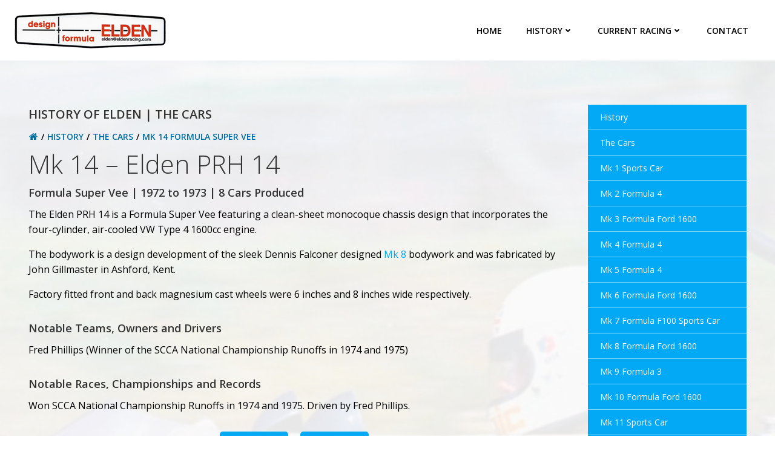

--- FILE ---
content_type: text/html; charset=UTF-8
request_url: https://www.eldenracing.com/history/the-cars/mk-14-formula-super-vee/
body_size: 142903
content:
<!DOCTYPE html>
<html lang="en-US">
<head>
    <meta charset="UTF-8">
    <meta name="viewport" content="width=device-width, initial-scale=1">
    <link rel="profile" href="http://gmpg.org/xfn/11">
    <title>Mk 14 Formula Super Vee &#8211; Elden Racing Cars</title>
<meta name='robots' content='max-image-preview:large' />
	<style>img:is([sizes="auto" i], [sizes^="auto," i]) { contain-intrinsic-size: 3000px 1500px }</style>
	<link rel='dns-prefetch' href='//fonts.googleapis.com' />
<link rel="alternate" type="application/rss+xml" title="Elden Racing Cars &raquo; Feed" href="https://www.eldenracing.com/feed/" />
<script type="text/javascript">
/* <![CDATA[ */
window._wpemojiSettings = {"baseUrl":"https:\/\/s.w.org\/images\/core\/emoji\/16.0.1\/72x72\/","ext":".png","svgUrl":"https:\/\/s.w.org\/images\/core\/emoji\/16.0.1\/svg\/","svgExt":".svg","source":{"concatemoji":"https:\/\/www.eldenracing.com\/wp-includes\/js\/wp-emoji-release.min.js?ver=b0a12a40c4818c863ed552d6dcd8d7cd"}};
/*! This file is auto-generated */
!function(s,n){var o,i,e;function c(e){try{var t={supportTests:e,timestamp:(new Date).valueOf()};sessionStorage.setItem(o,JSON.stringify(t))}catch(e){}}function p(e,t,n){e.clearRect(0,0,e.canvas.width,e.canvas.height),e.fillText(t,0,0);var t=new Uint32Array(e.getImageData(0,0,e.canvas.width,e.canvas.height).data),a=(e.clearRect(0,0,e.canvas.width,e.canvas.height),e.fillText(n,0,0),new Uint32Array(e.getImageData(0,0,e.canvas.width,e.canvas.height).data));return t.every(function(e,t){return e===a[t]})}function u(e,t){e.clearRect(0,0,e.canvas.width,e.canvas.height),e.fillText(t,0,0);for(var n=e.getImageData(16,16,1,1),a=0;a<n.data.length;a++)if(0!==n.data[a])return!1;return!0}function f(e,t,n,a){switch(t){case"flag":return n(e,"\ud83c\udff3\ufe0f\u200d\u26a7\ufe0f","\ud83c\udff3\ufe0f\u200b\u26a7\ufe0f")?!1:!n(e,"\ud83c\udde8\ud83c\uddf6","\ud83c\udde8\u200b\ud83c\uddf6")&&!n(e,"\ud83c\udff4\udb40\udc67\udb40\udc62\udb40\udc65\udb40\udc6e\udb40\udc67\udb40\udc7f","\ud83c\udff4\u200b\udb40\udc67\u200b\udb40\udc62\u200b\udb40\udc65\u200b\udb40\udc6e\u200b\udb40\udc67\u200b\udb40\udc7f");case"emoji":return!a(e,"\ud83e\udedf")}return!1}function g(e,t,n,a){var r="undefined"!=typeof WorkerGlobalScope&&self instanceof WorkerGlobalScope?new OffscreenCanvas(300,150):s.createElement("canvas"),o=r.getContext("2d",{willReadFrequently:!0}),i=(o.textBaseline="top",o.font="600 32px Arial",{});return e.forEach(function(e){i[e]=t(o,e,n,a)}),i}function t(e){var t=s.createElement("script");t.src=e,t.defer=!0,s.head.appendChild(t)}"undefined"!=typeof Promise&&(o="wpEmojiSettingsSupports",i=["flag","emoji"],n.supports={everything:!0,everythingExceptFlag:!0},e=new Promise(function(e){s.addEventListener("DOMContentLoaded",e,{once:!0})}),new Promise(function(t){var n=function(){try{var e=JSON.parse(sessionStorage.getItem(o));if("object"==typeof e&&"number"==typeof e.timestamp&&(new Date).valueOf()<e.timestamp+604800&&"object"==typeof e.supportTests)return e.supportTests}catch(e){}return null}();if(!n){if("undefined"!=typeof Worker&&"undefined"!=typeof OffscreenCanvas&&"undefined"!=typeof URL&&URL.createObjectURL&&"undefined"!=typeof Blob)try{var e="postMessage("+g.toString()+"("+[JSON.stringify(i),f.toString(),p.toString(),u.toString()].join(",")+"));",a=new Blob([e],{type:"text/javascript"}),r=new Worker(URL.createObjectURL(a),{name:"wpTestEmojiSupports"});return void(r.onmessage=function(e){c(n=e.data),r.terminate(),t(n)})}catch(e){}c(n=g(i,f,p,u))}t(n)}).then(function(e){for(var t in e)n.supports[t]=e[t],n.supports.everything=n.supports.everything&&n.supports[t],"flag"!==t&&(n.supports.everythingExceptFlag=n.supports.everythingExceptFlag&&n.supports[t]);n.supports.everythingExceptFlag=n.supports.everythingExceptFlag&&!n.supports.flag,n.DOMReady=!1,n.readyCallback=function(){n.DOMReady=!0}}).then(function(){return e}).then(function(){var e;n.supports.everything||(n.readyCallback(),(e=n.source||{}).concatemoji?t(e.concatemoji):e.wpemoji&&e.twemoji&&(t(e.twemoji),t(e.wpemoji)))}))}((window,document),window._wpemojiSettings);
/* ]]> */
</script>
<link rel='stylesheet' id='extend-builder-css-css' href='https://www.eldenracing.com/wp-content/plugins/colibri-page-builder-pro/extend-builder/assets/static/css/theme.css?ver=1.0.406-pro' type='text/css' media='all' />
<style id='extend-builder-css-inline-css' type='text/css'>
/* page css */
/* part css : theme-shapes */
.colibri-shape-circles {
background-image:url('https://www.eldenracing.com/wp-content/themes/colibri-wp/resources/images/header-shapes/circles.png')
}
.colibri-shape-10degree-stripes {
background-image:url('https://www.eldenracing.com/wp-content/themes/colibri-wp/resources/images/header-shapes/10degree-stripes.png')
}
.colibri-shape-rounded-squares-blue {
background-image:url('https://www.eldenracing.com/wp-content/themes/colibri-wp/resources/images/header-shapes/rounded-squares-blue.png')
}
.colibri-shape-many-rounded-squares-blue {
background-image:url('https://www.eldenracing.com/wp-content/themes/colibri-wp/resources/images/header-shapes/many-rounded-squares-blue.png')
}
.colibri-shape-two-circles {
background-image:url('https://www.eldenracing.com/wp-content/themes/colibri-wp/resources/images/header-shapes/two-circles.png')
}
.colibri-shape-circles-2 {
background-image:url('https://www.eldenracing.com/wp-content/themes/colibri-wp/resources/images/header-shapes/circles-2.png')
}
.colibri-shape-circles-3 {
background-image:url('https://www.eldenracing.com/wp-content/themes/colibri-wp/resources/images/header-shapes/circles-3.png')
}
.colibri-shape-circles-gradient {
background-image:url('https://www.eldenracing.com/wp-content/themes/colibri-wp/resources/images/header-shapes/circles-gradient.png')
}
.colibri-shape-circles-white-gradient {
background-image:url('https://www.eldenracing.com/wp-content/themes/colibri-wp/resources/images/header-shapes/circles-white-gradient.png')
}
.colibri-shape-waves {
background-image:url('https://www.eldenracing.com/wp-content/themes/colibri-wp/resources/images/header-shapes/waves.png')
}
.colibri-shape-waves-inverted {
background-image:url('https://www.eldenracing.com/wp-content/themes/colibri-wp/resources/images/header-shapes/waves-inverted.png')
}
.colibri-shape-dots {
background-image:url('https://www.eldenracing.com/wp-content/themes/colibri-wp/resources/images/header-shapes/dots.png')
}
.colibri-shape-left-tilted-lines {
background-image:url('https://www.eldenracing.com/wp-content/themes/colibri-wp/resources/images/header-shapes/left-tilted-lines.png')
}
.colibri-shape-right-tilted-lines {
background-image:url('https://www.eldenracing.com/wp-content/themes/colibri-wp/resources/images/header-shapes/right-tilted-lines.png')
}
.colibri-shape-right-tilted-strips {
background-image:url('https://www.eldenracing.com/wp-content/themes/colibri-wp/resources/images/header-shapes/right-tilted-strips.png')
}
/* part css : theme */

.h-y-container > *:not(:last-child), .h-x-container-inner > * {
  margin-bottom: 20px;
}
.h-x-container-inner, .h-column__content > .h-x-container > *:last-child {
  margin-bottom: -20px;
}
.h-x-container-inner > * {
  padding-left: 10px;
  padding-right: 10px;
}
.h-x-container-inner {
  margin-left: -10px;
  margin-right: -10px;
}
[class*=style-], [class*=local-style-], .h-global-transition, .h-global-transition-all, .h-global-transition-all * {
  transition-duration: 0.5s;
}
.wp-block-button .wp-block-button__link:not(.has-background),.wp-block-file .wp-block-file__button {
  background-color: #03a9f4;
  background-image: none;
}
.wp-block-button .wp-block-button__link:not(.has-background):hover,.wp-block-button .wp-block-button__link:not(.has-background):focus,.wp-block-button .wp-block-button__link:not(.has-background):active,.wp-block-file .wp-block-file__button:hover,.wp-block-file .wp-block-file__button:focus,.wp-block-file .wp-block-file__button:active {
  background-color: rgb(2, 110, 159);
  background-image: none;
}
.wp-block-button.is-style-outline .wp-block-button__link:not(.has-background) {
  color: #03a9f4;
  background-color: transparent;
  background-image: none;
  border-top-width: 2px;
  border-top-color: #03a9f4;
  border-top-style: solid;
  border-right-width: 2px;
  border-right-color: #03a9f4;
  border-right-style: solid;
  border-bottom-width: 2px;
  border-bottom-color: #03a9f4;
  border-bottom-style: solid;
  border-left-width: 2px;
  border-left-color: #03a9f4;
  border-left-style: solid;
}
.wp-block-button.is-style-outline .wp-block-button__link:not(.has-background):hover,.wp-block-button.is-style-outline .wp-block-button__link:not(.has-background):focus,.wp-block-button.is-style-outline .wp-block-button__link:not(.has-background):active {
  color: #fff;
  background-color: #03a9f4;
  background-image: none;
}
.has-background-color,*[class^="wp-block-"].is-style-solid-color {
  background-color: #03a9f4;
  background-image: none;
}
.has-colibri-color-1-background-color {
  background-color: #03a9f4;
  background-image: none;
}
.wp-block-button .wp-block-button__link.has-colibri-color-1-background-color {
  background-color: #03a9f4;
  background-image: none;
}
.wp-block-button .wp-block-button__link.has-colibri-color-1-background-color:hover,.wp-block-button .wp-block-button__link.has-colibri-color-1-background-color:focus,.wp-block-button .wp-block-button__link.has-colibri-color-1-background-color:active {
  background-color: rgb(2, 110, 159);
  background-image: none;
}
.wp-block-button.is-style-outline .wp-block-button__link.has-colibri-color-1-background-color {
  color: #03a9f4;
  background-color: transparent;
  background-image: none;
  border-top-width: 2px;
  border-top-color: #03a9f4;
  border-top-style: solid;
  border-right-width: 2px;
  border-right-color: #03a9f4;
  border-right-style: solid;
  border-bottom-width: 2px;
  border-bottom-color: #03a9f4;
  border-bottom-style: solid;
  border-left-width: 2px;
  border-left-color: #03a9f4;
  border-left-style: solid;
}
.wp-block-button.is-style-outline .wp-block-button__link.has-colibri-color-1-background-color:hover,.wp-block-button.is-style-outline .wp-block-button__link.has-colibri-color-1-background-color:focus,.wp-block-button.is-style-outline .wp-block-button__link.has-colibri-color-1-background-color:active {
  color: #fff;
  background-color: #03a9f4;
  background-image: none;
}
*[class^="wp-block-"].has-colibri-color-1-background-color,*[class^="wp-block-"] .has-colibri-color-1-background-color,*[class^="wp-block-"].is-style-solid-color.has-colibri-color-1-color,*[class^="wp-block-"].is-style-solid-color blockquote.has-colibri-color-1-color,*[class^="wp-block-"].is-style-solid-color blockquote.has-colibri-color-1-color p {
  background-color: #03a9f4;
  background-image: none;
}
.has-colibri-color-1-color {
  color: #03a9f4;
}
.has-colibri-color-2-background-color {
  background-color: #f79007;
  background-image: none;
}
.wp-block-button .wp-block-button__link.has-colibri-color-2-background-color {
  background-color: #f79007;
  background-image: none;
}
.wp-block-button .wp-block-button__link.has-colibri-color-2-background-color:hover,.wp-block-button .wp-block-button__link.has-colibri-color-2-background-color:focus,.wp-block-button .wp-block-button__link.has-colibri-color-2-background-color:active {
  background-color: rgb(162, 94, 5);
  background-image: none;
}
.wp-block-button.is-style-outline .wp-block-button__link.has-colibri-color-2-background-color {
  color: #f79007;
  background-color: transparent;
  background-image: none;
  border-top-width: 2px;
  border-top-color: #f79007;
  border-top-style: solid;
  border-right-width: 2px;
  border-right-color: #f79007;
  border-right-style: solid;
  border-bottom-width: 2px;
  border-bottom-color: #f79007;
  border-bottom-style: solid;
  border-left-width: 2px;
  border-left-color: #f79007;
  border-left-style: solid;
}
.wp-block-button.is-style-outline .wp-block-button__link.has-colibri-color-2-background-color:hover,.wp-block-button.is-style-outline .wp-block-button__link.has-colibri-color-2-background-color:focus,.wp-block-button.is-style-outline .wp-block-button__link.has-colibri-color-2-background-color:active {
  color: #fff;
  background-color: #f79007;
  background-image: none;
}
*[class^="wp-block-"].has-colibri-color-2-background-color,*[class^="wp-block-"] .has-colibri-color-2-background-color,*[class^="wp-block-"].is-style-solid-color.has-colibri-color-2-color,*[class^="wp-block-"].is-style-solid-color blockquote.has-colibri-color-2-color,*[class^="wp-block-"].is-style-solid-color blockquote.has-colibri-color-2-color p {
  background-color: #f79007;
  background-image: none;
}
.has-colibri-color-2-color {
  color: #f79007;
}
.has-colibri-color-3-background-color {
  background-color: #00bf87;
  background-image: none;
}
.wp-block-button .wp-block-button__link.has-colibri-color-3-background-color {
  background-color: #00bf87;
  background-image: none;
}
.wp-block-button .wp-block-button__link.has-colibri-color-3-background-color:hover,.wp-block-button .wp-block-button__link.has-colibri-color-3-background-color:focus,.wp-block-button .wp-block-button__link.has-colibri-color-3-background-color:active {
  background-color: rgb(0, 106, 75);
  background-image: none;
}
.wp-block-button.is-style-outline .wp-block-button__link.has-colibri-color-3-background-color {
  color: #00bf87;
  background-color: transparent;
  background-image: none;
  border-top-width: 2px;
  border-top-color: #00bf87;
  border-top-style: solid;
  border-right-width: 2px;
  border-right-color: #00bf87;
  border-right-style: solid;
  border-bottom-width: 2px;
  border-bottom-color: #00bf87;
  border-bottom-style: solid;
  border-left-width: 2px;
  border-left-color: #00bf87;
  border-left-style: solid;
}
.wp-block-button.is-style-outline .wp-block-button__link.has-colibri-color-3-background-color:hover,.wp-block-button.is-style-outline .wp-block-button__link.has-colibri-color-3-background-color:focus,.wp-block-button.is-style-outline .wp-block-button__link.has-colibri-color-3-background-color:active {
  color: #fff;
  background-color: #00bf87;
  background-image: none;
}
*[class^="wp-block-"].has-colibri-color-3-background-color,*[class^="wp-block-"] .has-colibri-color-3-background-color,*[class^="wp-block-"].is-style-solid-color.has-colibri-color-3-color,*[class^="wp-block-"].is-style-solid-color blockquote.has-colibri-color-3-color,*[class^="wp-block-"].is-style-solid-color blockquote.has-colibri-color-3-color p {
  background-color: #00bf87;
  background-image: none;
}
.has-colibri-color-3-color {
  color: #00bf87;
}
.has-colibri-color-4-background-color {
  background-color: #6632ff;
  background-image: none;
}
.wp-block-button .wp-block-button__link.has-colibri-color-4-background-color {
  background-color: #6632ff;
  background-image: none;
}
.wp-block-button .wp-block-button__link.has-colibri-color-4-background-color:hover,.wp-block-button .wp-block-button__link.has-colibri-color-4-background-color:focus,.wp-block-button .wp-block-button__link.has-colibri-color-4-background-color:active {
  background-color: rgb(68, 33, 170);
  background-image: none;
}
.wp-block-button.is-style-outline .wp-block-button__link.has-colibri-color-4-background-color {
  color: #6632ff;
  background-color: transparent;
  background-image: none;
  border-top-width: 2px;
  border-top-color: #6632ff;
  border-top-style: solid;
  border-right-width: 2px;
  border-right-color: #6632ff;
  border-right-style: solid;
  border-bottom-width: 2px;
  border-bottom-color: #6632ff;
  border-bottom-style: solid;
  border-left-width: 2px;
  border-left-color: #6632ff;
  border-left-style: solid;
}
.wp-block-button.is-style-outline .wp-block-button__link.has-colibri-color-4-background-color:hover,.wp-block-button.is-style-outline .wp-block-button__link.has-colibri-color-4-background-color:focus,.wp-block-button.is-style-outline .wp-block-button__link.has-colibri-color-4-background-color:active {
  color: #fff;
  background-color: #6632ff;
  background-image: none;
}
*[class^="wp-block-"].has-colibri-color-4-background-color,*[class^="wp-block-"] .has-colibri-color-4-background-color,*[class^="wp-block-"].is-style-solid-color.has-colibri-color-4-color,*[class^="wp-block-"].is-style-solid-color blockquote.has-colibri-color-4-color,*[class^="wp-block-"].is-style-solid-color blockquote.has-colibri-color-4-color p {
  background-color: #6632ff;
  background-image: none;
}
.has-colibri-color-4-color {
  color: #6632ff;
}
.has-colibri-color-5-background-color {
  background-color: #FFFFFF;
  background-image: none;
}
.wp-block-button .wp-block-button__link.has-colibri-color-5-background-color {
  background-color: #FFFFFF;
  background-image: none;
}
.wp-block-button .wp-block-button__link.has-colibri-color-5-background-color:hover,.wp-block-button .wp-block-button__link.has-colibri-color-5-background-color:focus,.wp-block-button .wp-block-button__link.has-colibri-color-5-background-color:active {
  background-color: rgb(102, 102, 102);
  background-image: none;
}
.wp-block-button.is-style-outline .wp-block-button__link.has-colibri-color-5-background-color {
  color: #FFFFFF;
  background-color: transparent;
  background-image: none;
  border-top-width: 2px;
  border-top-color: #FFFFFF;
  border-top-style: solid;
  border-right-width: 2px;
  border-right-color: #FFFFFF;
  border-right-style: solid;
  border-bottom-width: 2px;
  border-bottom-color: #FFFFFF;
  border-bottom-style: solid;
  border-left-width: 2px;
  border-left-color: #FFFFFF;
  border-left-style: solid;
}
.wp-block-button.is-style-outline .wp-block-button__link.has-colibri-color-5-background-color:hover,.wp-block-button.is-style-outline .wp-block-button__link.has-colibri-color-5-background-color:focus,.wp-block-button.is-style-outline .wp-block-button__link.has-colibri-color-5-background-color:active {
  color: #fff;
  background-color: #FFFFFF;
  background-image: none;
}
*[class^="wp-block-"].has-colibri-color-5-background-color,*[class^="wp-block-"] .has-colibri-color-5-background-color,*[class^="wp-block-"].is-style-solid-color.has-colibri-color-5-color,*[class^="wp-block-"].is-style-solid-color blockquote.has-colibri-color-5-color,*[class^="wp-block-"].is-style-solid-color blockquote.has-colibri-color-5-color p {
  background-color: #FFFFFF;
  background-image: none;
}
.has-colibri-color-5-color {
  color: #FFFFFF;
}
.has-colibri-color-6-background-color {
  background-color: #000000;
  background-image: none;
}
.wp-block-button .wp-block-button__link.has-colibri-color-6-background-color {
  background-color: #000000;
  background-image: none;
}
.wp-block-button .wp-block-button__link.has-colibri-color-6-background-color:hover,.wp-block-button .wp-block-button__link.has-colibri-color-6-background-color:focus,.wp-block-button .wp-block-button__link.has-colibri-color-6-background-color:active {
  background-color: rgb(51, 51, 51);
  background-image: none;
}
.wp-block-button.is-style-outline .wp-block-button__link.has-colibri-color-6-background-color {
  color: #000000;
  background-color: transparent;
  background-image: none;
  border-top-width: 2px;
  border-top-color: #000000;
  border-top-style: solid;
  border-right-width: 2px;
  border-right-color: #000000;
  border-right-style: solid;
  border-bottom-width: 2px;
  border-bottom-color: #000000;
  border-bottom-style: solid;
  border-left-width: 2px;
  border-left-color: #000000;
  border-left-style: solid;
}
.wp-block-button.is-style-outline .wp-block-button__link.has-colibri-color-6-background-color:hover,.wp-block-button.is-style-outline .wp-block-button__link.has-colibri-color-6-background-color:focus,.wp-block-button.is-style-outline .wp-block-button__link.has-colibri-color-6-background-color:active {
  color: #fff;
  background-color: #000000;
  background-image: none;
}
*[class^="wp-block-"].has-colibri-color-6-background-color,*[class^="wp-block-"] .has-colibri-color-6-background-color,*[class^="wp-block-"].is-style-solid-color.has-colibri-color-6-color,*[class^="wp-block-"].is-style-solid-color blockquote.has-colibri-color-6-color,*[class^="wp-block-"].is-style-solid-color blockquote.has-colibri-color-6-color p {
  background-color: #000000;
  background-image: none;
}
.has-colibri-color-6-color {
  color: #000000;
}
#colibri .woocommerce-store-notice,#colibri.woocommerce .content .h-section input[type=submit],#colibri.woocommerce-page  .content .h-section  input[type=button],#colibri.woocommerce .content .h-section  input[type=button],#colibri.woocommerce-page  .content .h-section .button,#colibri.woocommerce .content .h-section .button,#colibri.woocommerce-page  .content .h-section  a.button,#colibri.woocommerce .content .h-section  a.button,#colibri.woocommerce-page  .content .h-section button.button,#colibri.woocommerce .content .h-section button.button,#colibri.woocommerce-page  .content .h-section input.button,#colibri.woocommerce .content .h-section input.button,#colibri.woocommerce-page  .content .h-section input#submit,#colibri.woocommerce .content .h-section input#submit,#colibri.woocommerce-page  .content .h-section a.added_to_cart,#colibri.woocommerce .content .h-section a.added_to_cart,#colibri.woocommerce-page  .content .h-section .ui-slider-range,#colibri.woocommerce .content .h-section .ui-slider-range,#colibri.woocommerce-page  .content .h-section .ui-slider-handle,#colibri.woocommerce .content .h-section .ui-slider-handle,#colibri.woocommerce-page  .content .h-section .wc-block-cart__submit-button,#colibri.woocommerce .content .h-section .wc-block-cart__submit-button,#colibri.woocommerce-page  .content .h-section .wc-block-components-checkout-place-order-button,#colibri.woocommerce .content .h-section .wc-block-components-checkout-place-order-button {
  background-color: #03a9f4;
  background-image: none;
  border-top-width: 0px;
  border-top-color: #03a9f4;
  border-top-style: solid;
  border-right-width: 0px;
  border-right-color: #03a9f4;
  border-right-style: solid;
  border-bottom-width: 0px;
  border-bottom-color: #03a9f4;
  border-bottom-style: solid;
  border-left-width: 0px;
  border-left-color: #03a9f4;
  border-left-style: solid;
}
#colibri .woocommerce-store-notice:hover,#colibri .woocommerce-store-notice:focus,#colibri .woocommerce-store-notice:active,#colibri.woocommerce .content .h-section input[type=submit]:hover,#colibri.woocommerce .content .h-section input[type=submit]:focus,#colibri.woocommerce .content .h-section input[type=submit]:active,#colibri.woocommerce-page  .content .h-section  input[type=button]:hover,#colibri.woocommerce-page  .content .h-section  input[type=button]:focus,#colibri.woocommerce-page  .content .h-section  input[type=button]:active,#colibri.woocommerce .content .h-section  input[type=button]:hover,#colibri.woocommerce .content .h-section  input[type=button]:focus,#colibri.woocommerce .content .h-section  input[type=button]:active,#colibri.woocommerce-page  .content .h-section .button:hover,#colibri.woocommerce-page  .content .h-section .button:focus,#colibri.woocommerce-page  .content .h-section .button:active,#colibri.woocommerce .content .h-section .button:hover,#colibri.woocommerce .content .h-section .button:focus,#colibri.woocommerce .content .h-section .button:active,#colibri.woocommerce-page  .content .h-section  a.button:hover,#colibri.woocommerce-page  .content .h-section  a.button:focus,#colibri.woocommerce-page  .content .h-section  a.button:active,#colibri.woocommerce .content .h-section  a.button:hover,#colibri.woocommerce .content .h-section  a.button:focus,#colibri.woocommerce .content .h-section  a.button:active,#colibri.woocommerce-page  .content .h-section button.button:hover,#colibri.woocommerce-page  .content .h-section button.button:focus,#colibri.woocommerce-page  .content .h-section button.button:active,#colibri.woocommerce .content .h-section button.button:hover,#colibri.woocommerce .content .h-section button.button:focus,#colibri.woocommerce .content .h-section button.button:active,#colibri.woocommerce-page  .content .h-section input.button:hover,#colibri.woocommerce-page  .content .h-section input.button:focus,#colibri.woocommerce-page  .content .h-section input.button:active,#colibri.woocommerce .content .h-section input.button:hover,#colibri.woocommerce .content .h-section input.button:focus,#colibri.woocommerce .content .h-section input.button:active,#colibri.woocommerce-page  .content .h-section input#submit:hover,#colibri.woocommerce-page  .content .h-section input#submit:focus,#colibri.woocommerce-page  .content .h-section input#submit:active,#colibri.woocommerce .content .h-section input#submit:hover,#colibri.woocommerce .content .h-section input#submit:focus,#colibri.woocommerce .content .h-section input#submit:active,#colibri.woocommerce-page  .content .h-section a.added_to_cart:hover,#colibri.woocommerce-page  .content .h-section a.added_to_cart:focus,#colibri.woocommerce-page  .content .h-section a.added_to_cart:active,#colibri.woocommerce .content .h-section a.added_to_cart:hover,#colibri.woocommerce .content .h-section a.added_to_cart:focus,#colibri.woocommerce .content .h-section a.added_to_cart:active,#colibri.woocommerce-page  .content .h-section .ui-slider-range:hover,#colibri.woocommerce-page  .content .h-section .ui-slider-range:focus,#colibri.woocommerce-page  .content .h-section .ui-slider-range:active,#colibri.woocommerce .content .h-section .ui-slider-range:hover,#colibri.woocommerce .content .h-section .ui-slider-range:focus,#colibri.woocommerce .content .h-section .ui-slider-range:active,#colibri.woocommerce-page  .content .h-section .ui-slider-handle:hover,#colibri.woocommerce-page  .content .h-section .ui-slider-handle:focus,#colibri.woocommerce-page  .content .h-section .ui-slider-handle:active,#colibri.woocommerce .content .h-section .ui-slider-handle:hover,#colibri.woocommerce .content .h-section .ui-slider-handle:focus,#colibri.woocommerce .content .h-section .ui-slider-handle:active,#colibri.woocommerce-page  .content .h-section .wc-block-cart__submit-button:hover,#colibri.woocommerce-page  .content .h-section .wc-block-cart__submit-button:focus,#colibri.woocommerce-page  .content .h-section .wc-block-cart__submit-button:active,#colibri.woocommerce .content .h-section .wc-block-cart__submit-button:hover,#colibri.woocommerce .content .h-section .wc-block-cart__submit-button:focus,#colibri.woocommerce .content .h-section .wc-block-cart__submit-button:active,#colibri.woocommerce-page  .content .h-section .wc-block-components-checkout-place-order-button:hover,#colibri.woocommerce-page  .content .h-section .wc-block-components-checkout-place-order-button:focus,#colibri.woocommerce-page  .content .h-section .wc-block-components-checkout-place-order-button:active,#colibri.woocommerce .content .h-section .wc-block-components-checkout-place-order-button:hover,#colibri.woocommerce .content .h-section .wc-block-components-checkout-place-order-button:focus,#colibri.woocommerce .content .h-section .wc-block-components-checkout-place-order-button:active {
  background-color: rgb(2, 110, 159);
  background-image: none;
  border-top-width: 0px;
  border-top-color: rgb(2, 110, 159);
  border-top-style: solid;
  border-right-width: 0px;
  border-right-color: rgb(2, 110, 159);
  border-right-style: solid;
  border-bottom-width: 0px;
  border-bottom-color: rgb(2, 110, 159);
  border-bottom-style: solid;
  border-left-width: 0px;
  border-left-color: rgb(2, 110, 159);
  border-left-style: solid;
}
#colibri.woocommerce-page  .content .h-section .star-rating::before,#colibri.woocommerce .content .h-section .star-rating::before,#colibri.woocommerce-page  .content .h-section .star-rating span::before,#colibri.woocommerce .content .h-section .star-rating span::before {
  color: #03a9f4;
}
#colibri.woocommerce-page  .content .h-section .price,#colibri.woocommerce .content .h-section .price {
  color: #03a9f4;
}
#colibri.woocommerce-page  .content .h-section .price del,#colibri.woocommerce .content .h-section .price del {
  color: rgb(84, 194, 244);
}
#colibri.woocommerce-page  .content .h-section .onsale,#colibri.woocommerce .content .h-section .onsale {
  background-color: #03a9f4;
  background-image: none;
}
#colibri.woocommerce-page  .content .h-section .onsale:hover,#colibri.woocommerce-page  .content .h-section .onsale:focus,#colibri.woocommerce-page  .content .h-section .onsale:active,#colibri.woocommerce .content .h-section .onsale:hover,#colibri.woocommerce .content .h-section .onsale:focus,#colibri.woocommerce .content .h-section .onsale:active {
  background-color: rgb(2, 110, 159);
  background-image: none;
}
#colibri.woocommerce ul.products li.product h2:hover {
  color: #03a9f4;
}
#colibri.woocommerce-page  .content .h-section .woocommerce-pagination .page-numbers.current,#colibri.woocommerce .content .h-section .woocommerce-pagination .page-numbers.current,#colibri.woocommerce-page  .content .h-section .woocommerce-pagination a.page-numbers:hover,#colibri.woocommerce .content .h-section .woocommerce-pagination a.page-numbers:hover {
  background-color: #03a9f4;
  background-image: none;
}
#colibri.woocommerce-page  .content .h-section .comment-form-rating .stars a,#colibri.woocommerce .content .h-section .comment-form-rating .stars a {
  color: #03a9f4;
}
.h-section-global-spacing {
  padding-top: 90px;
  padding-bottom: 90px;
}
#colibri .colibri-language-switcher {
  background-color: white;
  background-image: none;
  top: 80px;
  border-top-width: 0px;
  border-top-style: none;
  border-top-left-radius: 4px;
  border-top-right-radius: 0px;
  border-right-width: 0px;
  border-right-style: none;
  border-bottom-width: 0px;
  border-bottom-style: none;
  border-bottom-left-radius: 4px;
  border-bottom-right-radius: 0px;
  border-left-width: 0px;
  border-left-style: none;
}
#colibri .colibri-language-switcher .lang-item {
  padding-top: 14px;
  padding-right: 18px;
  padding-bottom: 14px;
  padding-left: 18px;
}
body {
  font-family: Open Sans;
  font-weight: 400;
  font-size: 16px;
  line-height: 1.6;
  color: rgb(153, 153, 153);
}
body a {
  font-family: Open Sans;
  font-weight: 400;
  text-decoration: none;
  font-size: 1em;
  line-height: 1.5;
  color: #03a9f4;
}
body p {
  margin-bottom: 16px;
  font-family: Open Sans;
  font-weight: 400;
  font-size: 16px;
  line-height: 1.6;
  color: rgb(153, 153, 153);
}
body .h-lead p {
  margin-bottom: 16px;
  font-family: Open Sans;
  font-weight: 300;
  font-size: 1.25em;
  line-height: 1.5;
  color: rgb(102, 102, 102);
}
body blockquote p {
  margin-bottom: 16px;
  font-family: Open Sans;
  font-weight: 400;
  font-size: 16px;
  line-height: 1.6;
  color: rgb(153, 153, 153);
}
body h1 {
  margin-bottom: 16px;
  font-family: Open Sans;
  font-weight: 300;
  font-size: 3.375em;
  line-height: 1.26;
  color: rgb(51, 51, 51);
}
body h2 {
  margin-bottom: 16px;
  font-family: Open Sans;
  font-weight: 300;
  font-size: 2.625em;
  line-height: 1.143;
  color: rgb(51, 51, 51);
}
body h3 {
  margin-bottom: 16px;
  font-family: Open Sans;
  font-weight: 300;
  font-size: 2.25em;
  line-height: 1.25;
  color: rgb(51, 51, 51);
}
body h4 {
  margin-bottom: 16px;
  font-family: Open Sans;
  font-weight: 600;
  font-size: 1.25em;
  line-height: 1.6;
  color: rgb(51, 51, 51);
}
body h5 {
  margin-bottom: 16px;
  font-family: Open Sans;
  font-weight: 600;
  font-size: 1.125em;
  line-height: 1.55;
  color: rgb(51, 51, 51);
}
body h6 {
  margin-bottom: 16px;
  font-family: Open Sans;
  font-weight: 600;
  font-size: 1em;
  line-height: 1.6;
  color: rgb(51, 51, 51);
}


@media (min-width: 768px) and (max-width: 1023px){
.h-section-global-spacing {
  padding-top: 60px;
  padding-bottom: 60px;
}

}

@media (max-width: 767px){
.h-section-global-spacing {
  padding-top: 30px;
  padding-bottom: 30px;
}

}
/* part css : page */
#colibri .style-2926 {
  height: auto;
  min-height: unset;
  background-position: center center;
  background-size: cover;
  background-image: url("https://www.eldenracing.com/wp-content/uploads/2020/03/Catnic-Mk8.jpg");
  background-attachment: scroll;
  background-repeat: no-repeat;
  padding-top: 50px;
  padding-bottom: 50px;
}
.style-2928 > .h-y-container > *:not(:last-child) {
  margin-bottom: 10px;
}
#colibri .style-2928 {
  text-align: center;
  height: auto;
  min-height: unset;
}
#colibri .style-2929 p,#colibri .style-2929  h1,#colibri .style-2929  h2,#colibri .style-2929  h3,#colibri .style-2929  h4,#colibri .style-2929  h5,#colibri .style-2929  h6 {
  text-align: left;
  text-transform: uppercase;
}
#colibri .style-2929 .text-wrapper-fancy svg path {
  stroke: #000000;
  stroke-linejoin: initial;
  stroke-linecap: initial;
  stroke-width: 8px;
}
#colibri .style-2930 .breadcrumb-item svg {
  width: 16px;
  height: 16px;
}
#colibri .style-2930 .colibri-breadcrumb > li + li:before {
  color: #000000;
}
#colibri .style-2930 .breadcrumb-items__prefix {
  margin-right: 10px;
  font-weight: 600;
  text-decoration: none;
  font-size: 14px;
  line-height: 1.6;
  letter-spacing: 0px;
  color: #000000;
}
#colibri .style-2930 .breadcrumb-item {
  font-family: Open Sans;
  font-weight: 600;
  text-decoration: none;
  font-size: 14px;
  line-height: 1.6;
  letter-spacing: 0px;
  color: rgb(2, 110, 159);
}
#colibri .style-2930 .breadcrumb-item a {
  font-family: Open Sans;
  font-weight: 600;
  text-decoration: none;
  font-size: 14px;
  line-height: 1.6;
  letter-spacing: 0px;
  color: rgb(2, 110, 159);
}
#colibri .style-2930 .breadcrumb-item a:hover {
  color: #03a9f4;
}
#colibri .style-2930 .breadcrumb-item a:hover {
  color: #03a9f4;
}
#colibri .style-2930 .breadcrumb-items__wrapper {
  justify-content: flex-start;
}
#colibri .style-2930 .breadcrumb-wrapper {
  font-weight: 600;
  text-decoration: none;
  text-transform: uppercase;
  font-size: 13px;
  line-height: 1.3em;
}
#colibri .style-2931 p,#colibri .style-2931  h1,#colibri .style-2931  h2,#colibri .style-2931  h3,#colibri .style-2931  h4,#colibri .style-2931  h5,#colibri .style-2931  h6 {
  text-align: left;
}
#colibri .style-2931 .text-wrapper-fancy svg path {
  stroke: #000000;
  stroke-linejoin: initial;
  stroke-linecap: initial;
  stroke-width: 8px;
}
#colibri .style-2932 p,#colibri .style-2932  h1,#colibri .style-2932  h2,#colibri .style-2932  h3,#colibri .style-2932  h4,#colibri .style-2932  h5,#colibri .style-2932  h6 {
  text-align: left;
}
#colibri .style-2932 .text-wrapper-fancy svg path {
  stroke: #000000;
  stroke-linejoin: initial;
  stroke-linecap: initial;
  stroke-width: 8px;
}
#colibri .style-2933 {
  text-align: left;
  color: #000000;
  padding-bottom: 20px;
}
#colibri .style-2933 p {
  color: #000000;
}
#colibri .style-2933 ul {
  list-style-type: disc;
}
#colibri .style-2933 ol {
  list-style-type: decimal;
}
#colibri .style-2935-icon {
  width: 12px;
  height: 12px;
  margin-right: 10px;
  margin-left: 0px;
}
#colibri .style-2935 {
  text-align: center;
  background-color: #03a9f4;
  background-image: none;
  font-family: Open Sans;
  font-weight: 600;
  text-transform: uppercase;
  font-size: 12px;
  line-height: 1;
  letter-spacing: 1px;
  color: #fff;
  border-top-width: 2px;
  border-top-color: #03a9f4;
  border-top-style: solid;
  border-top-left-radius: 5px;
  border-top-right-radius: 5px;
  border-right-width: 2px;
  border-right-color: #03a9f4;
  border-right-style: solid;
  border-bottom-width: 2px;
  border-bottom-color: #03a9f4;
  border-bottom-style: solid;
  border-bottom-left-radius: 5px;
  border-bottom-right-radius: 5px;
  border-left-width: 2px;
  border-left-color: #03a9f4;
  border-left-style: solid;
  padding-top: 12px;
  padding-right: 24px;
  padding-bottom: 12px;
  padding-left: 24px;
}
#colibri .style-2935:hover,#colibri .style-2935:focus {
  background-color: rgb(2, 110, 159);
  border-top-color: rgb(2, 110, 159);
  border-right-color: rgb(2, 110, 159);
  border-bottom-color: rgb(2, 110, 159);
  border-left-color: rgb(2, 110, 159);
}
#colibri .style-2935:active .style-2935-icon {
  width: 12px;
  height: 12px;
  margin-right: 10px;
  margin-left: 0px;
}
#colibri .style-2936-icon {
  width: 12px;
  height: 12px;
  margin-right: 0px;
  margin-left: 10px;
}
#colibri .style-2936 {
  text-align: center;
  background-color: #03a9f4;
  background-image: none;
  font-family: Open Sans;
  font-weight: 600;
  text-transform: uppercase;
  font-size: 12px;
  line-height: 1;
  letter-spacing: 1px;
  color: #fff;
  border-top-width: 2px;
  border-top-color: #03a9f4;
  border-top-style: solid;
  border-top-left-radius: 5px;
  border-top-right-radius: 5px;
  border-right-width: 2px;
  border-right-color: #03a9f4;
  border-right-style: solid;
  border-bottom-width: 2px;
  border-bottom-color: #03a9f4;
  border-bottom-style: solid;
  border-bottom-left-radius: 5px;
  border-bottom-right-radius: 5px;
  border-left-width: 2px;
  border-left-color: #03a9f4;
  border-left-style: solid;
  padding-top: 12px;
  padding-right: 24px;
  padding-bottom: 12px;
  padding-left: 24px;
}
#colibri .style-2936:hover,#colibri .style-2936:focus {
  background-color: rgb(2, 110, 159);
  border-top-color: rgb(2, 110, 159);
  border-right-color: rgb(2, 110, 159);
  border-bottom-color: rgb(2, 110, 159);
  border-left-color: rgb(2, 110, 159);
}
#colibri .style-2936:active .style-2936-icon {
  width: 12px;
  height: 12px;
  margin-right: 0px;
  margin-left: 10px;
}
#colibri .style-2937 ul {
  list-style-type: disc;
}
#colibri .style-2937 ol {
  list-style-type: decimal;
}
#colibri .style-2938 {
  text-align: center;
  height: auto;
  min-height: unset;
}
#colibri .style-2939 >  div > .colibri-menu-container > ul.colibri-menu li > ul  li > a > svg,#colibri .style-2939 >  div > .colibri-menu-container > ul.colibri-menu li > ul  li > a >  .arrow-wrapper {
  color: rgba(255, 255, 255, 0.7);
}
#colibri .style-2939 >  div > .colibri-menu-container > ul.colibri-menu li > ul li.current_page_item > a > svg,#colibri .style-2939 >  div > .colibri-menu-container > ul.colibri-menu li > ul > li.current_page_item:hover > a > svg,#colibri .style-2939 >  div > .colibri-menu-container > ul.colibri-menu li > ul li.current_page_item > a > .arrow-wrapper,#colibri .style-2939 >  div > .colibri-menu-container > ul.colibri-menu li > ul > li.current_page_item:hover > a > .arrow-wrapper {
  color: rgba(255, 255, 255, 0.7);
}
#colibri .style-2939 >  div > .colibri-menu-container > ul.colibri-menu  li > a > svg,#colibri .style-2939 >  div > .colibri-menu-container > ul.colibri-menu  li > a >  .arrow-wrapper {
  padding-right: 5px;
  padding-left: 5px;
  color: rgba(255, 255, 255, 0.7);
}
#colibri .style-2939 >  div > .colibri-menu-container > ul.colibri-menu li.current_page_item > a > svg,#colibri .style-2939 >  div > .colibri-menu-container > ul.colibri-menu > li.current_page_item:hover > a > svg,#colibri .style-2939 >  div > .colibri-menu-container > ul.colibri-menu li.current_page_item > a > .arrow-wrapper,#colibri .style-2939 >  div > .colibri-menu-container > ul.colibri-menu > li.current_page_item:hover > a > .arrow-wrapper {
  padding-right: 5px;
  padding-left: 5px;
  color: rgba(255, 255, 255, 0.7);
}
#colibri .style-2939 >  div > .colibri-menu-container > ul.colibri-menu > li > ul::before {
  width: 5px ;
}
#colibri .style-2939 >  div > .colibri-menu-container > ul.colibri-menu li > ul > li > a {
  font-size: 14px;
  color: #FFFFFF;
}
#colibri .style-2939 >  div > .colibri-menu-container > ul.colibri-menu li > ul > li.current_page_item > a,#colibri .style-2939  >  div > .colibri-menu-container > ul.colibri-menu li > ul > li.current_page_item > a:hover {
  font-size: 14px;
  color: #FFFFFF;
}
#colibri .style-2939 >  div > .colibri-menu-container > ul.colibri-menu li > ul  li {
  background-color: #03a9f4;
  background-image: none;
  border-top-width: 0px;
  border-top-color: white;
  border-top-style: solid;
  border-right-width: 0px;
  border-right-color: white;
  border-right-style: solid;
  border-bottom-width: 1px;
  border-bottom-color: rgba(255, 255, 255, 0.7);
  border-bottom-style: solid;
  border-bottom-left-radius: 2px;
  border-bottom-right-radius: 2px;
  border-left-width: 0px;
  border-left-color: white;
  border-left-style: solid;
  padding-top: 10px;
  padding-right: 20px;
  padding-bottom: 10px;
  padding-left: 20px;
}
#colibri .style-2939  >  div > .colibri-menu-container > ul.colibri-menu li > ul > li.hover {
  background-color: rgb(2, 110, 159);
  color: #363636;
}
#colibri .style-2939  >  div > .colibri-menu-container > ul.colibri-menu li > ul > li:hover,#colibri .style-2939  >  div > .colibri-menu-container > ul.colibri-menu li > ul > li.hover {
  background-color: rgb(2, 110, 159);
  color: #363636;
}
#colibri .style-2939 >  div > .colibri-menu-container > ul.colibri-menu li > ul li.current_page_item,#colibri .style-2939  >  div > .colibri-menu-container > ul.colibri-menu li > ul > li.current_page_item:hover {
  background-color: rgb(2, 110, 159);
  background-image: none;
  border-top-width: 0px;
  border-top-color: white;
  border-top-style: solid;
  border-right-width: 0px;
  border-right-color: white;
  border-right-style: solid;
  border-bottom-width: 1px;
  border-bottom-color: rgba(255, 255, 255, 0.7);
  border-bottom-style: solid;
  border-bottom-left-radius: 2px;
  border-bottom-right-radius: 2px;
  border-left-width: 0px;
  border-left-color: white;
  border-left-style: solid;
  padding-top: 10px;
  padding-right: 20px;
  padding-bottom: 10px;
  padding-left: 20px;
}
#colibri .style-2939 >  div > .colibri-menu-container > ul.colibri-menu li > ul {
  margin-right: 5px;
  margin-left: 5px;
}
#colibri .style-2939 >  div > .colibri-menu-container > ul.colibri-menu > li > a {
  font-size: 14px;
  color: #FFFFFF;
}
#colibri .style-2939  >  div > .colibri-menu-container > ul.colibri-menu > li.current_page_item > a,#colibri .style-2939  >  div > .colibri-menu-container > ul.colibri-menu > li.current_page_item > a:hover {
  font-size: 14px;
  color: #FFFFFF;
}
#colibri .style-2939 >  div > .colibri-menu-container > ul.colibri-menu > li {
  background-color: #03a9f4;
  background-image: none;
  border-top-width: 0px;
  border-top-color: white;
  border-top-style: solid;
  border-right-width: 0px;
  border-right-color: white;
  border-right-style: solid;
  border-bottom-width: 1px;
  border-bottom-color: rgba(255, 255, 255, 0.5);
  border-bottom-style: solid;
  border-left-width: 0px;
  border-left-color: white;
  border-left-style: solid;
  padding-top: 10px;
  padding-right: 20px;
  padding-bottom: 10px;
  padding-left: 20px;
}
#colibri .style-2939  >  div > .colibri-menu-container > ul.colibri-menu > li.hover {
  background-color: rgb(2, 110, 159);
  color: #363636;
}
#colibri .style-2939  >  div > .colibri-menu-container > ul.colibri-menu > li:hover,#colibri .style-2939  >  div > .colibri-menu-container > ul.colibri-menu > li.hover {
  background-color: rgb(2, 110, 159);
  color: #363636;
}
#colibri .style-2939 >  div > .colibri-menu-container > ul.colibri-menu > li.current_page_item,#colibri .style-2939  >  div > .colibri-menu-container > ul.colibri-menu > li.current_page_item:hover {
  background-color: rgb(2, 110, 159);
  background-image: none;
  border-top-width: 0px;
  border-top-color: white;
  border-top-style: solid;
  border-right-width: 0px;
  border-right-color: white;
  border-right-style: solid;
  border-bottom-width: 1px;
  border-bottom-color: rgba(255, 255, 255, 0.5);
  border-bottom-style: solid;
  border-left-width: 0px;
  border-left-color: white;
  border-left-style: solid;
  padding-top: 10px;
  padding-right: 20px;
  padding-bottom: 10px;
  padding-left: 20px;
}
#colibri .style-2939 >  div > .colibri-menu-container > ul.colibri-menu {
  justify-content: flex-start;
}
#colibri .style-2940-offscreen {
  background-color: #222B34;
  background-image: none;
  width: 300px !important;
}
#colibri .style-2940-offscreenOverlay {
  background-color: rgba(0,0,0,0.5);
  background-image: none;
}
#colibri .style-2940  .h-hamburger-icon {
  background-color: rgba(0, 0, 0, 0.1);
  background-image: none;
  border-top-width: 0px;
  border-top-color: black;
  border-top-style: solid;
  border-top-left-radius: 100%;
  border-top-right-radius: 100%;
  border-right-width: 0px;
  border-right-color: black;
  border-right-style: solid;
  border-bottom-width: 0px;
  border-bottom-color: black;
  border-bottom-style: solid;
  border-bottom-left-radius: 100%;
  border-bottom-right-radius: 100%;
  border-left-width: 0px;
  border-left-color: black;
  border-left-style: solid;
  fill: white;
  padding-top: 5px;
  padding-right: 5px;
  padding-bottom: 5px;
  padding-left: 5px;
  width: 24px;
  height: 24px;
}
#colibri .style-2942 >  div > .colibri-menu-container > ul.colibri-menu li > ul  li > a > svg,#colibri .style-2942 >  div > .colibri-menu-container > ul.colibri-menu li > ul  li > a >  .arrow-wrapper {
  color: white;
  padding-right: 20px;
  padding-left: 20px;
}
#colibri .style-2942 >  div > .colibri-menu-container > ul.colibri-menu li > ul li.current_page_item > a > svg,#colibri .style-2942 >  div > .colibri-menu-container > ul.colibri-menu li > ul > li.current_page_item:hover > a > svg,#colibri .style-2942 >  div > .colibri-menu-container > ul.colibri-menu li > ul li.current_page_item > a > .arrow-wrapper,#colibri .style-2942 >  div > .colibri-menu-container > ul.colibri-menu li > ul > li.current_page_item:hover > a > .arrow-wrapper {
  color: white;
  padding-right: 20px;
  padding-left: 20px;
}
#colibri .style-2942 >  div > .colibri-menu-container > ul.colibri-menu  li > a > svg,#colibri .style-2942 >  div > .colibri-menu-container > ul.colibri-menu  li > a >  .arrow-wrapper {
  padding-right: 20px;
  padding-left: 20px;
  color: black;
}
#colibri .style-2942 >  div > .colibri-menu-container > ul.colibri-menu li.current_page_item > a > svg,#colibri .style-2942 >  div > .colibri-menu-container > ul.colibri-menu > li.current_page_item:hover > a > svg,#colibri .style-2942 >  div > .colibri-menu-container > ul.colibri-menu li.current_page_item > a > .arrow-wrapper,#colibri .style-2942 >  div > .colibri-menu-container > ul.colibri-menu > li.current_page_item:hover > a > .arrow-wrapper {
  padding-right: 20px;
  padding-left: 20px;
  color: black;
}
#colibri .style-2942 >  div > .colibri-menu-container > ul.colibri-menu li > ul > li > a {
  font-size: 14px;
  color: white;
  padding-top: 12px;
  padding-bottom: 12px;
  padding-left: 40px;
  border-top-width: 0px;
  border-top-color: #808080;
  border-top-style: solid;
  border-right-width: 0px;
  border-right-color: #808080;
  border-right-style: solid;
  border-bottom-width: 1px;
  border-bottom-color: #808080;
  border-bottom-style: solid;
  border-left-width: 0px;
  border-left-color: #808080;
  border-left-style: solid;
}
#colibri .style-2942 >  div > .colibri-menu-container > ul.colibri-menu li > ul > li.current_page_item > a,#colibri .style-2942  >  div > .colibri-menu-container > ul.colibri-menu li > ul > li.current_page_item > a:hover {
  font-size: 14px;
  color: white;
  padding-top: 12px;
  padding-bottom: 12px;
  padding-left: 40px;
  border-top-width: 0px;
  border-top-color: #808080;
  border-top-style: solid;
  border-right-width: 0px;
  border-right-color: #808080;
  border-right-style: solid;
  border-bottom-width: 1px;
  border-bottom-color: #808080;
  border-bottom-style: solid;
  border-left-width: 0px;
  border-left-color: #808080;
  border-left-style: solid;
}
#colibri .style-2942 >  div > .colibri-menu-container > ul.colibri-menu > li > a {
  font-size: 14px;
  color: white;
  padding-top: 12px;
  padding-bottom: 12px;
  padding-left: 40px;
  border-top-width: 0px;
  border-top-color: #808080;
  border-top-style: solid;
  border-right-width: 0px;
  border-right-color: #808080;
  border-right-style: solid;
  border-bottom-width: 1px;
  border-bottom-color: #808080;
  border-bottom-style: solid;
  border-left-width: 0px;
  border-left-color: #808080;
  border-left-style: solid;
}
#colibri .style-2942  >  div > .colibri-menu-container > ul.colibri-menu > li.current_page_item > a,#colibri .style-2942  >  div > .colibri-menu-container > ul.colibri-menu > li.current_page_item > a:hover {
  font-size: 14px;
  color: white;
  padding-top: 12px;
  padding-bottom: 12px;
  padding-left: 40px;
  border-top-width: 0px;
  border-top-color: #808080;
  border-top-style: solid;
  border-right-width: 0px;
  border-right-color: #808080;
  border-right-style: solid;
  border-bottom-width: 1px;
  border-bottom-color: #808080;
  border-bottom-style: solid;
  border-left-width: 0px;
  border-left-color: #808080;
  border-left-style: solid;
}
#colibri .style-2944 {
  text-align: center;
  height: auto;
  min-height: unset;
}
#colibri .style-2945-image {
  max-height: 70px;
}
#colibri .style-2945 a,#colibri .style-2945  .logo-text {
  color: #ffffff;
  text-decoration: none;
}
#colibri .style-2947 {
  text-align: center;
  height: auto;
  min-height: unset;
}
#colibri .style-2948 ul {
  list-style-type: disc;
}
#colibri .style-2948 ol {
  list-style-type: decimal;
}
#colibri .style-local-3273-c4-outer {
  width: 75% ;
  flex: 0 0 auto;
  -ms-flex: 0 0 auto;
}
#colibri .style-local-3273-c19-outer {
  width: 25% ;
  flex: 0 0 auto;
  -ms-flex: 0 0 auto;
}
#colibri .style-1066 {
  animation-duration: 0.5s;
  padding-top: 20px;
  padding-bottom: 20px;
  background-color: #ffffff;
  background-image: none;
}
#colibri .h-navigation_sticky .style-1066,#colibri .h-navigation_sticky.style-1066 {
  background-color: #ffffff;
  background-image: none;
  padding-top: 10px;
  padding-bottom: 10px;
  box-shadow: 0px 0px 4px 0px rgba(0,0,0,0.5) ;
}
#colibri .style-1068 {
  text-align: center;
  height: auto;
  min-height: unset;
}
#colibri .style-1069-image {
  max-height: 70px;
}
#colibri .style-1069 .logo-text {
  color: #000000;
}
#colibri .style-1069 a,#colibri .style-1069  .logo-text {
  color: #ffffff;
  text-decoration: none;
}
#colibri .h-navigation_sticky .style-1069-image,#colibri .h-navigation_sticky.style-1069-image {
  max-height: 70px;
}
#colibri .h-navigation_sticky .style-1069 a,#colibri .h-navigation_sticky .style-1069  .logo-text,#colibri .h-navigation_sticky.style-1069 a,#colibri .h-navigation_sticky.style-1069  .logo-text {
  color: #000000;
  text-decoration: none;
}
#colibri .style-1072 {
  text-align: center;
  height: auto;
  min-height: unset;
}
#colibri .style-1073 >  div > .colibri-menu-container > ul.colibri-menu li > ul  li > a > svg,#colibri .style-1073 >  div > .colibri-menu-container > ul.colibri-menu li > ul  li > a >  .arrow-wrapper {
  color: rgb(255, 255, 255);
}
#colibri .style-1073 >  div > .colibri-menu-container > ul.colibri-menu li > ul li.current_page_item > a > svg,#colibri .style-1073 >  div > .colibri-menu-container > ul.colibri-menu li > ul > li.current_page_item:hover > a > svg,#colibri .style-1073 >  div > .colibri-menu-container > ul.colibri-menu li > ul li.current_page_item > a > .arrow-wrapper,#colibri .style-1073 >  div > .colibri-menu-container > ul.colibri-menu li > ul > li.current_page_item:hover > a > .arrow-wrapper {
  color: rgb(255, 255, 255);
}
#colibri .style-1073 >  div > .colibri-menu-container > ul.colibri-menu  li > a > svg,#colibri .style-1073 >  div > .colibri-menu-container > ul.colibri-menu  li > a >  .arrow-wrapper {
  padding-right: 5px;
  padding-left: 5px;
  color: black;
}
#colibri .style-1073 >  div > .colibri-menu-container > ul.colibri-menu li.current_page_item > a > svg,#colibri .style-1073 >  div > .colibri-menu-container > ul.colibri-menu > li.current_page_item:hover > a > svg,#colibri .style-1073 >  div > .colibri-menu-container > ul.colibri-menu li.current_page_item > a > .arrow-wrapper,#colibri .style-1073 >  div > .colibri-menu-container > ul.colibri-menu > li.current_page_item:hover > a > .arrow-wrapper {
  padding-right: 5px;
  padding-left: 5px;
  color: black;
}
#colibri .style-1073 >  div > .colibri-menu-container > ul.colibri-menu > li > ul::before {
  height: 0px;
  width: 100% ;
}
#colibri .style-1073 >  div > .colibri-menu-container > ul.colibri-menu > li > ul {
  margin-top: 0px;
}
#colibri .style-1073 >  div > .colibri-menu-container > ul.colibri-menu.solid-active-item > li::after,#colibri .style-1073 
      ul.colibri-menu.solid-active-item > li::before {
  background-color: white;
  background-image: none;
  border-top-width: 0px;
  border-top-style: none;
  border-top-left-radius: 0%;
  border-top-right-radius: 0%;
  border-right-width: 0px;
  border-right-style: none;
  border-bottom-width: 0px;
  border-bottom-style: none;
  border-bottom-left-radius: 0%;
  border-bottom-right-radius: 0%;
  border-left-width: 0px;
  border-left-style: none;
}
#colibri .style-1073 >  div > .colibri-menu-container > ul.colibri-menu.bordered-active-item > li::after,#colibri .style-1073 
      ul.colibri-menu.bordered-active-item > li::before {
  background-color: #03a9f4;
  background-image: none;
  height: 3px;
}
#colibri .style-1073 >  div > .colibri-menu-container > ul.colibri-menu li > ul > li > a {
  font-size: 14px;
  color: rgb(102, 102, 102);
}
#colibri .style-1073  >  div > .colibri-menu-container > ul.colibri-menu li > ul > li.hover  > a {
  color: rgb(255, 255, 255);
}
#colibri .style-1073  >  div > .colibri-menu-container > ul.colibri-menu li > ul > li:hover > a,#colibri .style-1073  >  div > .colibri-menu-container > ul.colibri-menu li > ul > li.hover  > a {
  color: rgb(255, 255, 255);
}
#colibri .style-1073 >  div > .colibri-menu-container > ul.colibri-menu li > ul > li.current_page_item > a,#colibri .style-1073  >  div > .colibri-menu-container > ul.colibri-menu li > ul > li.current_page_item > a:hover {
  font-size: 14px;
  color: rgb(255, 255, 255);
}
#colibri .style-1073 >  div > .colibri-menu-container > ul.colibri-menu li > ul  li {
  padding-top: 10px;
  padding-right: 20px;
  padding-bottom: 10px;
  padding-left: 20px;
  border-top-width: 0px;
  border-top-style: none;
  border-right-width: 0px;
  border-right-style: none;
  border-bottom-width: 1px;
  border-bottom-color: rgba(128,128,128,.2);
  border-bottom-style: solid;
  border-left-width: 0px;
  border-left-style: none;
  background-color: rgb(255, 255, 255);
  background-image: none;
}
#colibri .style-1073  >  div > .colibri-menu-container > ul.colibri-menu li > ul > li.hover {
  background-color: #03a9f4;
}
#colibri .style-1073  >  div > .colibri-menu-container > ul.colibri-menu li > ul > li:hover,#colibri .style-1073  >  div > .colibri-menu-container > ul.colibri-menu li > ul > li.hover {
  background-color: #03a9f4;
}
#colibri .style-1073 >  div > .colibri-menu-container > ul.colibri-menu li > ul li.current_page_item,#colibri .style-1073  >  div > .colibri-menu-container > ul.colibri-menu li > ul > li.current_page_item:hover {
  padding-top: 10px;
  padding-right: 20px;
  padding-bottom: 10px;
  padding-left: 20px;
  border-top-width: 0px;
  border-top-style: none;
  border-right-width: 0px;
  border-right-style: none;
  border-bottom-width: 1px;
  border-bottom-color: rgba(128,128,128,.2);
  border-bottom-style: solid;
  border-left-width: 0px;
  border-left-style: none;
  background-color: #03a9f4;
  background-image: none;
}
#colibri .style-1073 >  div > .colibri-menu-container > ul.colibri-menu li > ul {
  background-color: #ffffff;
  background-image: none;
  margin-right: 5px;
  margin-left: 5px;
  box-shadow: 0px 0px 5px 2px rgba(0, 0, 0, 0.04) ;
}
#colibri .style-1073 >  div > .colibri-menu-container > ul.colibri-menu > li > a {
  font-family: Open Sans;
  font-weight: 600;
  text-transform: uppercase;
  font-size: 14px;
  line-height: 1.5em;
  letter-spacing: 0px;
  color: #000000;
}
#colibri .style-1073  >  div > .colibri-menu-container > ul.colibri-menu > li.hover  > a {
  color: #03a9f4;
}
#colibri .style-1073  >  div > .colibri-menu-container > ul.colibri-menu > li:hover > a,#colibri .style-1073  >  div > .colibri-menu-container > ul.colibri-menu > li.hover  > a {
  color: #03a9f4;
}
#colibri .style-1073  >  div > .colibri-menu-container > ul.colibri-menu > li.current_page_item > a,#colibri .style-1073  >  div > .colibri-menu-container > ul.colibri-menu > li.current_page_item > a:hover {
  font-family: Open Sans;
  font-weight: 600;
  text-transform: uppercase;
  font-size: 14px;
  line-height: 1.5em;
  letter-spacing: 0px;
  color: #03a9f4;
}
#colibri .style-1073 >  div > .colibri-menu-container > ul.colibri-menu > li {
  margin-top: 0px;
  margin-right: 20px;
  margin-bottom: 0px;
  margin-left: 20px;
  padding-top: 10px;
  padding-right: 0px;
  padding-bottom: 10px;
  padding-left: 0px;
}
#colibri .style-1073 >  div > .colibri-menu-container > ul.colibri-menu > li.current_page_item,#colibri .style-1073  >  div > .colibri-menu-container > ul.colibri-menu > li.current_page_item:hover {
  margin-top: 0px;
  margin-right: 20px;
  margin-bottom: 0px;
  margin-left: 20px;
  padding-top: 10px;
  padding-right: 0px;
  padding-bottom: 10px;
  padding-left: 0px;
}
#colibri .style-1073 >  div > .colibri-menu-container > ul.colibri-menu {
  justify-content: flex-end;
}
#colibri .h-navigation_sticky .style-1073 >  div > .colibri-menu-container > ul.colibri-menu.bordered-active-item > li::after,#colibri .h-navigation_sticky .style-1073 
      ul.colibri-menu.bordered-active-item > li::before,#colibri .h-navigation_sticky.style-1073 >  div > .colibri-menu-container > ul.colibri-menu.bordered-active-item > li::after,#colibri .h-navigation_sticky.style-1073 
      ul.colibri-menu.bordered-active-item > li::before {
  background-color: #03a9f4;
  background-image: none;
}
#colibri .h-navigation_sticky .style-1073 >  div > .colibri-menu-container > ul.colibri-menu > li > a,#colibri .h-navigation_sticky.style-1073 >  div > .colibri-menu-container > ul.colibri-menu > li > a {
  color: #000000;
}
#colibri .h-navigation_sticky .style-1073  >  div > .colibri-menu-container > ul.colibri-menu > li.hover  > a,#colibri .h-navigation_sticky.style-1073  >  div > .colibri-menu-container > ul.colibri-menu > li.hover  > a {
  color: #03a9f4;
}
#colibri .h-navigation_sticky .style-1073  >  div > .colibri-menu-container > ul.colibri-menu > li:hover > a,#colibri .h-navigation_sticky .style-1073  >  div > .colibri-menu-container > ul.colibri-menu > li.hover  > a,#colibri .h-navigation_sticky.style-1073  >  div > .colibri-menu-container > ul.colibri-menu > li:hover > a,#colibri .h-navigation_sticky.style-1073  >  div > .colibri-menu-container > ul.colibri-menu > li.hover  > a {
  color: #03a9f4;
}
#colibri .h-navigation_sticky .style-1073  >  div > .colibri-menu-container > ul.colibri-menu > li.current_page_item > a,#colibri .h-navigation_sticky .style-1073  >  div > .colibri-menu-container > ul.colibri-menu > li.current_page_item > a:hover,#colibri .h-navigation_sticky.style-1073  >  div > .colibri-menu-container > ul.colibri-menu > li.current_page_item > a,#colibri .h-navigation_sticky.style-1073  >  div > .colibri-menu-container > ul.colibri-menu > li.current_page_item > a:hover {
  color: #03a9f4;
}
#colibri .style-1074-offscreen {
  background-color: #222B34;
  background-image: none;
  width: 300px !important;
}
#colibri .style-1074-offscreenOverlay {
  background-color: rgba(0,0,0,0.5);
  background-image: none;
}
#colibri .style-1074  .h-hamburger-icon {
  background-color: rgba(0, 0, 0, 0.1);
  background-image: none;
  border-top-width: 0px;
  border-top-color: black;
  border-top-style: solid;
  border-top-left-radius: 100%;
  border-top-right-radius: 100%;
  border-right-width: 0px;
  border-right-color: black;
  border-right-style: solid;
  border-bottom-width: 0px;
  border-bottom-color: black;
  border-bottom-style: solid;
  border-bottom-left-radius: 100%;
  border-bottom-right-radius: 100%;
  border-left-width: 0px;
  border-left-color: black;
  border-left-style: solid;
  fill: white;
  padding-top: 5px;
  padding-right: 5px;
  padding-bottom: 5px;
  padding-left: 5px;
  width: 24px;
  height: 24px;
}
#colibri .style-1076 >  div > .colibri-menu-container > ul.colibri-menu li > ul  li > a > svg,#colibri .style-1076 >  div > .colibri-menu-container > ul.colibri-menu li > ul  li > a >  .arrow-wrapper {
  color: white;
  padding-right: 20px;
  padding-left: 20px;
}
#colibri .style-1076 >  div > .colibri-menu-container > ul.colibri-menu li > ul li.current_page_item > a > svg,#colibri .style-1076 >  div > .colibri-menu-container > ul.colibri-menu li > ul > li.current_page_item:hover > a > svg,#colibri .style-1076 >  div > .colibri-menu-container > ul.colibri-menu li > ul li.current_page_item > a > .arrow-wrapper,#colibri .style-1076 >  div > .colibri-menu-container > ul.colibri-menu li > ul > li.current_page_item:hover > a > .arrow-wrapper {
  color: white;
  padding-right: 20px;
  padding-left: 20px;
}
#colibri .style-1076 >  div > .colibri-menu-container > ul.colibri-menu  li > a > svg,#colibri .style-1076 >  div > .colibri-menu-container > ul.colibri-menu  li > a >  .arrow-wrapper {
  padding-right: 20px;
  padding-left: 20px;
  color: black;
}
#colibri .style-1076 >  div > .colibri-menu-container > ul.colibri-menu li.current_page_item > a > svg,#colibri .style-1076 >  div > .colibri-menu-container > ul.colibri-menu > li.current_page_item:hover > a > svg,#colibri .style-1076 >  div > .colibri-menu-container > ul.colibri-menu li.current_page_item > a > .arrow-wrapper,#colibri .style-1076 >  div > .colibri-menu-container > ul.colibri-menu > li.current_page_item:hover > a > .arrow-wrapper {
  padding-right: 20px;
  padding-left: 20px;
  color: black;
}
#colibri .style-1076 >  div > .colibri-menu-container > ul.colibri-menu li > ul > li > a {
  font-size: 14px;
  color: white;
  padding-top: 12px;
  padding-bottom: 12px;
  padding-left: 40px;
  border-top-width: 0px;
  border-top-color: #808080;
  border-top-style: solid;
  border-right-width: 0px;
  border-right-color: #808080;
  border-right-style: solid;
  border-bottom-width: 1px;
  border-bottom-color: #808080;
  border-bottom-style: solid;
  border-left-width: 0px;
  border-left-color: #808080;
  border-left-style: solid;
}
#colibri .style-1076 >  div > .colibri-menu-container > ul.colibri-menu li > ul > li.current_page_item > a,#colibri .style-1076  >  div > .colibri-menu-container > ul.colibri-menu li > ul > li.current_page_item > a:hover {
  font-size: 14px;
  color: white;
  padding-top: 12px;
  padding-bottom: 12px;
  padding-left: 40px;
  border-top-width: 0px;
  border-top-color: #808080;
  border-top-style: solid;
  border-right-width: 0px;
  border-right-color: #808080;
  border-right-style: solid;
  border-bottom-width: 1px;
  border-bottom-color: #808080;
  border-bottom-style: solid;
  border-left-width: 0px;
  border-left-color: #808080;
  border-left-style: solid;
}
#colibri .style-1076 >  div > .colibri-menu-container > ul.colibri-menu > li > a {
  font-size: 14px;
  color: white;
  padding-top: 12px;
  padding-bottom: 12px;
  padding-left: 40px;
  border-top-width: 0px;
  border-top-color: #808080;
  border-top-style: solid;
  border-right-width: 0px;
  border-right-color: #808080;
  border-right-style: solid;
  border-bottom-width: 1px;
  border-bottom-color: #808080;
  border-bottom-style: solid;
  border-left-width: 0px;
  border-left-color: #808080;
  border-left-style: solid;
}
#colibri .style-1076  >  div > .colibri-menu-container > ul.colibri-menu > li.current_page_item > a,#colibri .style-1076  >  div > .colibri-menu-container > ul.colibri-menu > li.current_page_item > a:hover {
  font-size: 14px;
  color: white;
  padding-top: 12px;
  padding-bottom: 12px;
  padding-left: 40px;
  border-top-width: 0px;
  border-top-color: #808080;
  border-top-style: solid;
  border-right-width: 0px;
  border-right-color: #808080;
  border-right-style: solid;
  border-bottom-width: 1px;
  border-bottom-color: #808080;
  border-bottom-style: solid;
  border-left-width: 0px;
  border-left-color: #808080;
  border-left-style: solid;
}
#colibri .style-1078 {
  text-align: center;
  height: auto;
  min-height: unset;
}
#colibri .style-1079-image {
  max-height: 70px;
}
#colibri .style-1079 a,#colibri .style-1079  .logo-text {
  color: #ffffff;
  text-decoration: none;
}
#colibri .h-navigation_sticky .style-1079-image,#colibri .h-navigation_sticky.style-1079-image {
  max-height: 70px;
}
#colibri .h-navigation_sticky .style-1079 a,#colibri .h-navigation_sticky .style-1079  .logo-text,#colibri .h-navigation_sticky.style-1079 a,#colibri .h-navigation_sticky.style-1079  .logo-text {
  color: #000000;
  text-decoration: none;
}
#colibri .style-1081 {
  text-align: center;
  height: auto;
  min-height: unset;
}
#colibri .style-1082 a:hover {
  color: #FFFFFF;
}
#colibri .style-1132 {
  text-align: center;
  height: auto;
  min-height: unset;
}
#colibri .style-1133 {
  height: 50px;
}
#colibri .style-local-76-h4-outer {
  flex: 0 0 auto;
  -ms-flex: 0 0 auto;
  width: auto;
  max-width: 100%;
}
#colibri .h-navigation_sticky .style-local-76-h4-outer,#colibri .h-navigation_sticky.style-local-76-h4-outer {
  flex: 0 0 auto;
  -ms-flex: 0 0 auto;
  width: auto;
  max-width: 100%;
}
#colibri .style-local-76-h8-outer {
  flex: 0 0 auto;
  -ms-flex: 0 0 auto;
  width: auto;
  max-width: 100%;
}
#colibri .h-navigation_sticky .style-local-76-h8-outer,#colibri .h-navigation_sticky.style-local-76-h8-outer {
  flex: 0 0 auto;
  -ms-flex: 0 0 auto;
  width: auto;
  max-width: 100%;
}
#colibri .style-local-76-h17-outer {
  width: 100% ;
  flex: 0 0 auto;
  -ms-flex: 0 0 auto;
}
#colibri .style-local-76-h6-outer {
  flex: 1 1 0;
  -ms-flex: 1 1 0%;
  max-width: 100%;
}
#colibri .style-1940 {
  height: auto;
  min-height: unset;
  padding-top: 30px;
  padding-bottom: 30px;
}
.style-1942 > .h-y-container > *:not(:last-child) {
  margin-bottom: 0px;
}
#colibri .style-1942 {
  text-align: center;
  height: auto;
  min-height: unset;
}
#colibri .style-1943 {
  margin-top: 10px;
}
#colibri .style-1944-image {
  opacity: 1;
}
#colibri .style-1944-caption {
  margin-top: 10px;
}
#colibri .style-1944-frameImage {
  z-index: -1;
  transform: translateX(10%) translateY(10%);
  transform-origin: center center 0px;
  background-color: rgb(0,0,0);
  height: 100%;
  width: 100% ;
  border-top-width: 10px;
  border-top-color: rgb(0,0,0);
  border-top-style: none;
  border-right-width: 10px;
  border-right-color: rgb(0,0,0);
  border-right-style: none;
  border-bottom-width: 10px;
  border-bottom-color: rgb(0,0,0);
  border-bottom-style: none;
  border-left-width: 10px;
  border-left-color: rgb(0,0,0);
  border-left-style: none;
}
#colibri .style-local-79-f4-outer {
  width: 100% ;
  flex: 0 0 auto;
  -ms-flex: 0 0 auto;
}
#colibri .style-local-79-f5-image {
  max-width: 250px;
}
@media (max-width: 767px){
#colibri .style-local-3273-c4-outer {
  width: 100% ;
}
#colibri .style-local-3273-c19-outer {
  width: 100% ;
}
#colibri .style-local-3273-c25-outer {
  width: 100% ;
  flex: 0 0 auto;
  -ms-flex: 0 0 auto;
}
#colibri .style-local-3273-c28-outer {
  width: 100% ;
  flex: 0 0 auto;
  -ms-flex: 0 0 auto;
}
#colibri .style-1066 {
  padding-top: 0px;
  padding-bottom: 0px;
}
#colibri .h-navigation_sticky .style-1066,#colibri .h-navigation_sticky.style-1066 {
  padding-top: 0px;
  padding-bottom: 0px;
}
#colibri .style-1073 >  div > .colibri-menu-container > ul.colibri-menu {
  justify-content: center;
}
#colibri .style-local-76-h4-outer {
  flex: 1 1 0;
  -ms-flex: 1 1 0%;
}
#colibri .h-navigation_sticky .style-local-76-h4-outer,#colibri .h-navigation_sticky.style-local-76-h4-outer {
  flex: 1 1 0;
  -ms-flex: 1 1 0%;
}
#colibri .style-local-76-h14-outer {
  width: 100% ;
  flex: 0 0 auto;
  -ms-flex: 0 0 auto;
}}
@media (min-width: 768px) and (max-width: 1023px){
#colibri .style-1073 >  div > .colibri-menu-container > ul.colibri-menu > li {
  padding-top: 20px;
  padding-bottom: 20px;
}
#colibri .style-1073 >  div > .colibri-menu-container > ul.colibri-menu > li.current_page_item,#colibri .style-1073  >  div > .colibri-menu-container > ul.colibri-menu > li.current_page_item:hover {
  padding-top: 20px;
  padding-bottom: 20px;
}}

</style>
<link rel='stylesheet' id='fancybox-css' href='https://www.eldenracing.com/wp-content/plugins/colibri-page-builder-pro/extend-builder/assets/static/fancybox/jquery.fancybox.min.css?ver=1.0.406-pro' type='text/css' media='all' />
<link rel='stylesheet' id='swiper-css' href='https://www.eldenracing.com/wp-content/plugins/colibri-page-builder-pro/extend-builder/assets/static/swiper/css/swiper.css?ver=1.0.406-pro' type='text/css' media='all' />
<style id='wp-emoji-styles-inline-css' type='text/css'>

	img.wp-smiley, img.emoji {
		display: inline !important;
		border: none !important;
		box-shadow: none !important;
		height: 1em !important;
		width: 1em !important;
		margin: 0 0.07em !important;
		vertical-align: -0.1em !important;
		background: none !important;
		padding: 0 !important;
	}
</style>
<style id='filebird-block-filebird-gallery-style-inline-css' type='text/css'>
ul.filebird-block-filebird-gallery{margin:auto!important;padding:0!important;width:100%}ul.filebird-block-filebird-gallery.layout-grid{display:grid;grid-gap:20px;align-items:stretch;grid-template-columns:repeat(var(--columns),1fr);justify-items:stretch}ul.filebird-block-filebird-gallery.layout-grid li img{border:1px solid #ccc;box-shadow:2px 2px 6px 0 rgba(0,0,0,.3);height:100%;max-width:100%;-o-object-fit:cover;object-fit:cover;width:100%}ul.filebird-block-filebird-gallery.layout-masonry{-moz-column-count:var(--columns);-moz-column-gap:var(--space);column-gap:var(--space);-moz-column-width:var(--min-width);columns:var(--min-width) var(--columns);display:block;overflow:auto}ul.filebird-block-filebird-gallery.layout-masonry li{margin-bottom:var(--space)}ul.filebird-block-filebird-gallery li{list-style:none}ul.filebird-block-filebird-gallery li figure{height:100%;margin:0;padding:0;position:relative;width:100%}ul.filebird-block-filebird-gallery li figure figcaption{background:linear-gradient(0deg,rgba(0,0,0,.7),rgba(0,0,0,.3) 70%,transparent);bottom:0;box-sizing:border-box;color:#fff;font-size:.8em;margin:0;max-height:100%;overflow:auto;padding:3em .77em .7em;position:absolute;text-align:center;width:100%;z-index:2}ul.filebird-block-filebird-gallery li figure figcaption a{color:inherit}

</style>
<link rel='stylesheet' id='extend_builder_-fonts-css' href='https://fonts.googleapis.com/css?family=Muli%3A200%2C200italic%2C300%2C300italic%2C400%2C400italic%2C600%2C600italic%2C700%2C700italic%2C800%2C800italic%2C900%2C900italic%7COpen+Sans%3A300%2C300italic%2C400%2C400italic%2C600%2C600italic%2C700%2C700italic%2C800%2C800italic%7CPlayfair+Display%3A400%2C400italic%2C700%2C700italic%2C900%2C900italic%7CRaleway%3A100%2C100italic%2C200%2C200italic%2C300%2C300italic%2C400%2C400italic%2C500%2C500italic%2C600%2C600italic%2C700%2C700italic%2C800%2C800italic%2C900%2C900italic%7CRoboto%3A100%2C100italic%2C300%2C300italic%2C400%2C400italic%2C500%2C500italic%2C700%2C700italic%2C900%2C900italic&#038;subset=latin%2Clatin-ext&#038;display=swap' type='text/css' media='all' />
<link rel='stylesheet' id='contact-form-7-css' href='https://www.eldenracing.com/wp-content/plugins/contact-form-7/includes/css/styles.css?ver=6.1.4' type='text/css' media='all' />
<style id='contact-form-7-inline-css' type='text/css'>
.wpcf7 .wpcf7-recaptcha iframe {margin-bottom: 0;}.wpcf7 .wpcf7-recaptcha[data-align="center"] > div {margin: 0 auto;}.wpcf7 .wpcf7-recaptcha[data-align="right"] > div {margin: 0 0 0 auto;}
</style>
<link rel='stylesheet' id='ngg_pro_horizontal_filmstrip_theme_css-css' href='https://www.eldenracing.com/wp-content/plugins/nextgen-gallery-pro/modules/nextgen_pro_horizontal_filmstrip/static/theme/galleria.nextgen_pro_horizontal_filmstrip.css?ver=2.0' type='text/css' media='all' />
<link rel='stylesheet' id='ngg_trigger_buttons-css' href='https://www.eldenracing.com/wp-content/plugins/nextgen-gallery/static/GalleryDisplay/trigger_buttons.css?ver=3.59.12' type='text/css' media='all' />
<link rel='stylesheet' id='simplelightbox-0-css' href='https://www.eldenracing.com/wp-content/plugins/nextgen-gallery/static/Lightbox/simplelightbox/simple-lightbox.css?ver=3.59.12' type='text/css' media='all' />
<link rel='stylesheet' id='fontawesome_v4_shim_style-css' href='https://www.eldenracing.com/wp-content/plugins/nextgen-gallery/static/FontAwesome/css/v4-shims.min.css?ver=b0a12a40c4818c863ed552d6dcd8d7cd' type='text/css' media='all' />
<link rel='stylesheet' id='fontawesome-css' href='https://www.eldenracing.com/wp-content/plugins/nextgen-gallery/static/FontAwesome/css/all.min.css?ver=b0a12a40c4818c863ed552d6dcd8d7cd' type='text/css' media='all' />
<script type="text/javascript" src="https://www.eldenracing.com/wp-includes/js/jquery/jquery.min.js?ver=3.7.1" id="jquery-core-js"></script>
<script type="text/javascript" src="https://www.eldenracing.com/wp-includes/js/jquery/jquery-migrate.min.js?ver=3.4.1" id="jquery-migrate-js"></script>
<script type="text/javascript" src="https://www.eldenracing.com/wp-includes/js/imagesloaded.min.js?ver=5.0.0" id="imagesloaded-js"></script>
<script type="text/javascript" src="https://www.eldenracing.com/wp-includes/js/masonry.min.js?ver=4.2.2" id="masonry-js"></script>
<script type="text/javascript" id="colibri-js-extra">
/* <![CDATA[ */
var colibriData = {"3273-c20":{"data":{"type":"vertical"}},"3273-c23":{"data":[]},"76-h2":{"data":{"sticky":false,"overlap":false}},"76-h9":{"data":{"type":"horizontal"}},"76-h12":{"data":[]}};
/* ]]> */
</script>
<script type="text/javascript" src="https://www.eldenracing.com/wp-content/plugins/colibri-page-builder-pro/extend-builder/assets/static/colibri.js?ver=1.0.406-pro" id="colibri-js"></script>
<script type="text/javascript" src="https://www.eldenracing.com/wp-content/plugins/colibri-page-builder-pro/extend-builder/assets/static/typed.js?ver=1.0.406-pro" id="typed-js"></script>
<script type="text/javascript" src="https://www.eldenracing.com/wp-content/plugins/colibri-page-builder-pro/extend-builder/assets/static/fancybox/jquery.fancybox.min.js?ver=1.0.406-pro" id="fancybox-js"></script>
<script type="text/javascript" src="https://www.eldenracing.com/wp-content/plugins/colibri-page-builder-pro/extend-builder/assets/static/js/theme.js?ver=1.0.406-pro" id="extend-builder-js-js"></script>
<script type="text/javascript" src="https://www.eldenracing.com/wp-content/plugins/colibri-page-builder-pro/extend-builder/assets/static/swiper/js/swiper.js?ver=1.0.406-pro" id="swiper-js"></script>
<script type="text/javascript" src="https://www.eldenracing.com/wp-content/plugins/nextgen-gallery-pro/modules/galleria/static/galleria-1.6.1.js?ver=1.6.1" id="ngg_galleria-js"></script>
<script type="text/javascript" src="https://www.eldenracing.com/wp-content/plugins/nextgen-gallery-pro/modules/galleria/static/intersection-observer.js?ver=20181023" id="ngg_intersection_observer_polyfill-js"></script>
<script type="text/javascript" src="https://www.eldenracing.com/wp-content/plugins/nextgen-gallery-pro/modules/galleria/static/ngg_galleria.js?ver=1.0" id="ngg_galleria_init-js"></script>
<script type="text/javascript" src="https://www.eldenracing.com/wp-content/plugins/nextgen-gallery-pro/modules/picturefill/static/picturefill.min.js?ver=3.0.2" id="picturefill-js"></script>
<script type="text/javascript" id="photocrati_ajax-js-extra">
/* <![CDATA[ */
var photocrati_ajax = {"url":"https:\/\/www.eldenracing.com\/index.php?photocrati_ajax=1","rest_url":"https:\/\/www.eldenracing.com\/wp-json\/","wp_home_url":"https:\/\/www.eldenracing.com","wp_site_url":"https:\/\/www.eldenracing.com","wp_root_url":"https:\/\/www.eldenracing.com","wp_plugins_url":"https:\/\/www.eldenracing.com\/wp-content\/plugins","wp_content_url":"https:\/\/www.eldenracing.com\/wp-content","wp_includes_url":"https:\/\/www.eldenracing.com\/wp-includes\/","ngg_param_slug":"nggallery","rest_nonce":"a7861b553d"};
/* ]]> */
</script>
<script type="text/javascript" src="https://www.eldenracing.com/wp-content/plugins/nextgen-gallery/static/Legacy/ajax.min.js?ver=3.59.12" id="photocrati_ajax-js"></script>
<script type="text/javascript" src="https://www.eldenracing.com/wp-content/plugins/nextgen-gallery/static/FontAwesome/js/v4-shims.min.js?ver=5.3.1" id="fontawesome_v4_shim-js"></script>
<script type="text/javascript" defer crossorigin="anonymous" data-auto-replace-svg="false" data-keep-original-source="false" data-search-pseudo-elements src="https://www.eldenracing.com/wp-content/plugins/nextgen-gallery/static/FontAwesome/js/all.min.js?ver=5.3.1" id="fontawesome-js"></script>
<link rel="https://api.w.org/" href="https://www.eldenracing.com/wp-json/" /><link rel="alternate" title="JSON" type="application/json" href="https://www.eldenracing.com/wp-json/wp/v2/pages/3273" /><link rel="EditURI" type="application/rsd+xml" title="RSD" href="https://www.eldenracing.com/xmlrpc.php?rsd" />
<link rel="canonical" href="https://www.eldenracing.com/history/the-cars/mk-14-formula-super-vee/" />
<link rel='shortlink' href='https://www.eldenracing.com/?p=3273' />
<link rel="alternate" title="oEmbed (JSON)" type="application/json+oembed" href="https://www.eldenracing.com/wp-json/oembed/1.0/embed?url=https%3A%2F%2Fwww.eldenracing.com%2Fhistory%2Fthe-cars%2Fmk-14-formula-super-vee%2F" />
<link rel="alternate" title="oEmbed (XML)" type="text/xml+oembed" href="https://www.eldenracing.com/wp-json/oembed/1.0/embed?url=https%3A%2F%2Fwww.eldenracing.com%2Fhistory%2Fthe-cars%2Fmk-14-formula-super-vee%2F&#038;format=xml" />

		<!-- GA Google Analytics @ https://m0n.co/ga -->
		<script async src="https://www.googletagmanager.com/gtag/js?id=UA-51159187-24"></script>
		<script>
			window.dataLayer = window.dataLayer || [];
			function gtag(){dataLayer.push(arguments);}
			gtag('js', new Date());
			gtag('config', 'UA-51159187-24');
		</script>

					<style>
					#wpadminbar ul li#wp-admin-bar-colibri_top_bar_menu {
						background-color: rgba(3, 169, 244, 0.3);
						padding-left: 8px;
						padding-right: 8px;
						margin: 0px 16px;
					}

					#wpadminbar ul li#wp-admin-bar-colibri_top_bar_menu>a {
						background-color: transparent;
						color: #fff;
					}


					#wpadminbar ul li#wp-admin-bar-colibri_top_bar_menu>a img {
						max-height: 24px;
						margin-top: -4px;
						margin-right: 6px;
					}

					#wpadminbar ul li#wp-admin-bar-colibri_top_bar_menu>.ab-sub-wrapper {
						margin-left: -8px;
					}

									</style>
		            <style type="text/css">
                body {
                --colibri-color-1: #03a9f4;--colibri-color-1--variant-1: #a6dcf4;--colibri-color-1--variant-2: #54c2f4;--colibri-color-1--variant-3: #03a9f4;--colibri-color-1--variant-4: #026e9f;--colibri-color-1--variant-5: #01334a;--colibri-color-2: #f79007;--colibri-color-2--variant-1: #f7d7ac;--colibri-color-2--variant-2: #f7b359;--colibri-color-2--variant-3: #f79007;--colibri-color-2--variant-4: #a25e05;--colibri-color-2--variant-5: #4d2d02;--colibri-color-3: #00bf87;--colibri-color-3--variant-1: #7fbfac;--colibri-color-3--variant-2: #40bf9a;--colibri-color-3--variant-3: #00bf87;--colibri-color-3--variant-4: #006a4b;--colibri-color-3--variant-5: #00150f;--colibri-color-4: #6632ff;--colibri-color-4--variant-1: #e5dcff;--colibri-color-4--variant-2: #a587ff;--colibri-color-4--variant-3: #6632ff;--colibri-color-4--variant-4: #4421aa;--colibri-color-4--variant-5: #221155;--colibri-color-5: #FFFFFF;--colibri-color-5--variant-1: #ffffff;--colibri-color-5--variant-2: #cccccc;--colibri-color-5--variant-3: #999999;--colibri-color-5--variant-4: #666666;--colibri-color-5--variant-5: #333333;--colibri-color-6: #000000;--colibri-color-6--variant-1: #cccccc;--colibri-color-6--variant-2: #999999;--colibri-color-6--variant-3: #666666;--colibri-color-6--variant-4: #333333;--colibri-color-6--variant-5: #000000;                }
                </style>
            </head>

<body id="colibri" class="wp-singular page-template page-template-page-templates page-template-full-width-page page-template-page-templatesfull-width-page-php page page-id-3273 page-child parent-pageid-2121 wp-custom-logo wp-theme-colibri-wp">
<div class="site" id="page-top">
            <script>
            /(trident|msie)/i.test(navigator.userAgent) && document.getElementById && window.addEventListener && window.addEventListener("hashchange", function () {
                var t, e = location.hash.substring(1);
                /^[A-z0-9_-]+$/.test(e) && (t = document.getElementById(e)) && (/^(?:a|select|input|button|textarea)$/i.test(t.tagName) || (t.tabIndex = -1), t.focus())
            }, !1);
        </script>
        <a class="skip-link screen-reader-text" href="#content">
            Skip to content        </a>
        <!-- dynamic header start --><div data-colibri-id="76-h1" class="page-header style-730 style-local-76-h1 position-relative">
  <!---->
  <div data-colibri-navigation-overlap="false" role="banner" class="h-navigation_outer style-1066-outer style-local-76-h2-outer">
    <!---->
    <div id="navigation" data-colibri-component="navigation" data-colibri-id="76-h2" class="h-section h-navigation h-navigation d-flex style-1066 style-local-76-h2">
      <!---->
      <div class="h-section-grid-container h-section-fluid-container">
        <div data-nav-normal="">
          <div data-colibri-id="76-h3" class="h-row-container h-section-boxed-container gutters-row-lg-0 gutters-row-md-0 gutters-row-2 gutters-row-v-lg-0 gutters-row-v-md-0 gutters-row-v-2 style-1067 style-local-76-h3 position-relative">
            <!---->
            <div class="h-row justify-content-lg-center justify-content-md-center justify-content-center align-items-lg-stretch align-items-md-stretch align-items-stretch gutters-col-lg-0 gutters-col-md-0 gutters-col-2 gutters-col-v-lg-0 gutters-col-v-md-0 gutters-col-v-2">
              <!---->
              <div class="h-column h-column-container d-flex h-col-none style-1068-outer style-local-76-h4-outer">
                <div data-colibri-id="76-h4" data-placeholder-provider="navigation-logo" class="d-flex h-flex-basis h-column__inner h-px-lg-0 h-px-md-0 h-px-0 v-inner-lg-0 v-inner-md-0 v-inner-0 style-1068 style-local-76-h4 position-relative">
                  <!---->
                  <!---->
                  <div class="w-100 h-y-container h-column__content h-column__v-align flex-basis-auto align-self-lg-center align-self-md-center align-self-center">
                    <!---->
                    <div data-colibri-id="76-h5" class="d-flex align-items-center text-lg-left text-md-left text-left justify-content-lg-start justify-content-md-start justify-content-start style-1069 style-local-76-h5 position-relative h-element">
                      <!---->
                      <a rel="home" href="https://www.eldenracing.com/" h-use-smooth-scroll="true" class="d-flex align-items-center">
                        <img src="https://www.eldenracing.com/wp-content/uploads/2020/02/design-formula-colour-wide_250x60.png" class="h-logo__image h-logo__image_h logo-image style-1069-image style-local-76-h5-image" alt="" />
                        <img src="https://www.eldenracing.com/wp-content/uploads/2020/02/design-formula-colour-wide_250x60.png" class="h-logo__alt-image h-logo__alt-image_h logo-alt-image style-1069-image style-local-76-h5-image" alt="" />
                      </a>
                    </div>
                  </div>
                </div>
              </div>
              <div class="h-column h-column-container d-flex h-col-none style-1132-outer style-local-76-h6-outer h-hide-sm">
                <div data-colibri-id="76-h6" data-placeholder-provider="navigation-spacing" class="d-flex h-flex-basis h-column__inner h-px-lg-0 h-px-md-0 h-px-0 v-inner-lg-0 v-inner-md-0 v-inner-0 style-1132 style-local-76-h6 h-hide-sm position-relative">
                  <!---->
                  <!---->
                  <div class="w-100 h-y-container h-column__content h-column__v-align flex-basis-100 align-self-lg-center align-self-md-center align-self-center">
                    <!---->
                    <div data-colibri-id="76-h7" class="style-1133 style-local-76-h7 position-relative h-element">
                      <!---->
                    </div>
                  </div>
                </div>
              </div>
              <div class="h-column h-column-container d-flex h-col-none style-1072-outer style-local-76-h8-outer">
                <div data-colibri-id="76-h8" data-placeholder-provider="navigation-menu" class="d-flex h-flex-basis h-column__inner h-px-lg-0 h-px-md-0 h-px-0 v-inner-lg-0 v-inner-md-0 v-inner-0 style-1072 style-local-76-h8 position-relative">
                  <!---->
                  <!---->
                  <div class="w-100 h-y-container h-column__content h-column__v-align flex-basis-auto align-self-lg-center align-self-md-center align-self-center">
                    <!---->
                    <div data-colibri-component="dropdown-menu" role="navigation" h-use-smooth-scroll-all="true" data-colibri-id="76-h9" class="h-menu h-global-transition-all h-ignore-global-body-typography has-offcanvas-mobile h-menu-horizontal h-dropdown-menu style-1073 style-local-76-h9 position-relative h-element">
                      <!---->
                      <div class="h-global-transition-all h-main-menu"><div class="colibri-menu-container"><ul id="menu-header-menu" class="colibri-menu bordered-active-item bordered-active-item--bottom effect-borders-grow grow-from-left"><li id="menu-item-284" class="menu-item menu-item-type-post_type menu-item-object-page menu-item-home menu-item-284"><a href="https://www.eldenracing.com/">Home</a></li>
<li id="menu-item-400" class="menu-item menu-item-type-post_type menu-item-object-page current-page-ancestor menu-item-has-children menu-item-400"><a href="https://www.eldenracing.com/history/">History<svg aria-hidden="true" data-prefix="fas" data-icon="angle-down" class="svg-inline--fa fa-angle-down fa-w-10" role="img" xmlns="http://www.w3.org/2000/svg" viewBox="0 0 320 512"><path fill="currentColor" d="M143 352.3L7 216.3c-9.4-9.4-9.4-24.6 0-33.9l22.6-22.6c9.4-9.4 24.6-9.4 33.9 0l96.4 96.4 96.4-96.4c9.4-9.4 24.6-9.4 33.9 0l22.6 22.6c9.4 9.4 9.4 24.6 0 33.9l-136 136c-9.2 9.4-24.4 9.4-33.8 0z"></path></svg><svg aria-hidden="true" data-prefix="fas" data-icon="angle-right" class="svg-inline--fa fa-angle-right fa-w-8" role="img" xmlns="http://www.w3.org/2000/svg" viewBox="0 0 256 512"><path fill="currentColor" d="M224.3 273l-136 136c-9.4 9.4-24.6 9.4-33.9 0l-22.6-22.6c-9.4-9.4-9.4-24.6 0-33.9l96.4-96.4-96.4-96.4c-9.4-9.4-9.4-24.6 0-33.9L54.3 103c9.4-9.4 24.6-9.4 33.9 0l136 136c9.5 9.4 9.5 24.6.1 34z"></path></svg></a>
<ul class="sub-menu">
	<li id="menu-item-883" class="menu-item menu-item-type-post_type menu-item-object-page menu-item-883"><a href="https://www.eldenracing.com/history/the-elden-story/">The Elden Story</a></li>
	<li id="menu-item-2585" class="menu-item menu-item-type-post_type menu-item-object-page current-page-ancestor menu-item-2585"><a href="https://www.eldenracing.com/history/the-cars/">The Cars</a></li>
</ul>
</li>
<li id="menu-item-1049" class="menu-item menu-item-type-post_type menu-item-object-page menu-item-has-children menu-item-1049"><a href="https://www.eldenracing.com/current-racing/">Current Racing<svg aria-hidden="true" data-prefix="fas" data-icon="angle-down" class="svg-inline--fa fa-angle-down fa-w-10" role="img" xmlns="http://www.w3.org/2000/svg" viewBox="0 0 320 512"><path fill="currentColor" d="M143 352.3L7 216.3c-9.4-9.4-9.4-24.6 0-33.9l22.6-22.6c9.4-9.4 24.6-9.4 33.9 0l96.4 96.4 96.4-96.4c9.4-9.4 24.6-9.4 33.9 0l22.6 22.6c9.4 9.4 9.4 24.6 0 33.9l-136 136c-9.2 9.4-24.4 9.4-33.8 0z"></path></svg><svg aria-hidden="true" data-prefix="fas" data-icon="angle-right" class="svg-inline--fa fa-angle-right fa-w-8" role="img" xmlns="http://www.w3.org/2000/svg" viewBox="0 0 256 512"><path fill="currentColor" d="M224.3 273l-136 136c-9.4 9.4-24.6 9.4-33.9 0l-22.6-22.6c-9.4-9.4-9.4-24.6 0-33.9l96.4-96.4-96.4-96.4c-9.4-9.4-9.4-24.6 0-33.9L54.3 103c9.4-9.4 24.6-9.4 33.9 0l136 136c9.5 9.4 9.5 24.6.1 34z"></path></svg></a>
<ul class="sub-menu">
	<li id="menu-item-1144" class="menu-item menu-item-type-post_type menu-item-object-page menu-item-1144"><a href="https://www.eldenracing.com/current-racing/eligible-racing-series/">Eligible Racing Series</a></li>
	<li id="menu-item-1050" class="menu-item menu-item-type-post_type menu-item-object-page menu-item-1050"><a href="https://www.eldenracing.com/current-racing/spares-repairs-and-restoration/">Spares, Repairs and Restoration</a></li>
	<li id="menu-item-1469" class="menu-item menu-item-type-post_type menu-item-object-page menu-item-1469"><a href="https://www.eldenracing.com/current-racing/trackside-support-and-car-hire/">Trackside Support and Car Hire</a></li>
</ul>
</li>
<li id="menu-item-906" class="menu-item menu-item-type-post_type menu-item-object-page menu-item-906"><a href="https://www.eldenracing.com/contact/">Contact</a></li>
</ul></div></div>
                      <div data-colibri-id="76-h10" class="h-mobile-menu h-global-transition-disable style-1074 style-local-76-h10 position-relative h-element">
                        <!---->
                        <a data-click-outside="true" data-target="#offcanvas-wrapper-76-h10" data-target-id="offcanvas-wrapper-76-h10" data-offcanvas-overlay-id="offcanvas-overlay-76-h10" href="#" data-colibri-component="offcanvas" data-direction="right"
                          data-push="false" title="Menu" class="h-hamburger-button">
                          <div class="icon-container h-hamburger-icon">
                            <div class="h-icon-svg" style="width: 100%; height: 100%;">
                              <!--Icon by Font Awesome (https://fontawesome.com)-->
                              <svg version="1.1" xmlns="http://www.w3.org/2000/svg" xmlns:xlink="http://www.w3.org/1999/xlink" id="bars" viewBox="0 0 1536 1896.0833">
                                <path d="M1536 1344v128q0 26-19 45t-45 19H64q-26 0-45-19t-19-45v-128q0-26 19-45t45-19h1408q26 0 45 19t19 45zm0-512v128q0 26-19 45t-45 19H64q-26 0-45-19T0 960V832q0-26 19-45t45-19h1408q26 0 45 19t19 45zm0-512v128q0 26-19 45t-45 19H64q-26 0-45-19T0 448V320q0-26 19-45t45-19h1408q26 0 45 19t19 45z"></path>
                              </svg>
                            </div>
                          </div>
                        </a>
                        <div id="offcanvas-wrapper-76-h10" class="h-offcanvas-panel offcanvas offcanvas-right hide force-hide style-1074-offscreen style-local-76-h10-offscreen">
                          <div data-colibri-id="76-h11" class="d-flex flex-column h-offscreen-panel style-1075 style-local-76-h11 position-relative h-element">
                            <!---->
                            <div class="offscreen-header h-ui-empty-state-container">
                              <div data-colibri-id="76-h13" class="h-row-container gutters-row-lg-2 gutters-row-md-2 gutters-row-0 gutters-row-v-lg-2 gutters-row-v-md-2 gutters-row-v-2 style-1077 style-local-76-h13 position-relative">
                                <!---->
                                <div class="h-row justify-content-lg-center justify-content-md-center justify-content-center align-items-lg-stretch align-items-md-stretch align-items-stretch gutters-col-lg-2 gutters-col-md-2 gutters-col-0 gutters-col-v-lg-2 gutters-col-v-md-2 gutters-col-v-2">
                                  <!---->
                                  <div class="h-column h-column-container d-flex h-col-lg-6 h-col-md-6 h-col-12 style-1078-outer style-local-76-h14-outer">
                                    <div data-colibri-id="76-h14" class="d-flex h-flex-basis h-column__inner h-px-lg-2 h-px-md-2 h-px-2 v-inner-lg-2 v-inner-md-2 v-inner-2 style-1078 style-local-76-h14 position-relative">
                                      <!---->
                                      <!---->
                                      <div class="w-100 h-y-container h-column__content h-column__v-align flex-basis-100 align-self-lg-start align-self-md-start align-self-start">
                                        <!---->
                                        <div data-colibri-id="76-h15" class="d-flex align-items-center text-lg-center text-md-center text-center justify-content-lg-center justify-content-md-center justify-content-center style-1079 style-local-76-h15 position-relative h-element">
                                          <!---->
                                          <a rel="home" href="https://www.eldenracing.com/" h-use-smooth-scroll="true" class="d-flex align-items-center">
                                            <img src="https://www.eldenracing.com/wp-content/uploads/2020/02/design-formula-colour-wide_250x60.png" class="h-logo__image h-logo__image_h logo-image style-1079-image style-local-76-h15-image" alt="" />
                                            <img src="https://www.eldenracing.com/wp-content/uploads/2020/02/design-formula-colour-wide_250x60.png" class="h-logo__alt-image h-logo__alt-image_h logo-alt-image style-1079-image style-local-76-h15-image" alt="" />
                                          </a>
                                        </div>
                                      </div>
                                    </div>
                                  </div>
                                </div>
                              </div>
                            </div>
                            <div class="offscreen-content">
                              <!---->
                              <div data-colibri-component="accordion-menu" role="navigation" h-use-smooth-scroll-all="true" data-colibri-id="76-h12" class="h-menu h-global-transition-all h-ignore-global-body-typography h-mobile-menu h-menu-accordion style-1076 style-local-76-h12 position-relative h-element">
                                <!---->
                                <div class="h-global-transition-all h-mobile-menu"><div class="colibri-menu-container"><ul id="menu-header-menu-1" class="colibri-menu none "><li class="menu-item menu-item-type-post_type menu-item-object-page menu-item-home menu-item-284"><a href="https://www.eldenracing.com/">Home</a></li>
<li class="menu-item menu-item-type-post_type menu-item-object-page current-page-ancestor menu-item-has-children menu-item-400"><a href="https://www.eldenracing.com/history/">History<svg aria-hidden="true" data-prefix="fas" data-icon="angle-down" class="svg-inline--fa fa-angle-down fa-w-10" role="img" xmlns="http://www.w3.org/2000/svg" viewBox="0 0 320 512"><path fill="currentColor" d="M143 352.3L7 216.3c-9.4-9.4-9.4-24.6 0-33.9l22.6-22.6c9.4-9.4 24.6-9.4 33.9 0l96.4 96.4 96.4-96.4c9.4-9.4 24.6-9.4 33.9 0l22.6 22.6c9.4 9.4 9.4 24.6 0 33.9l-136 136c-9.2 9.4-24.4 9.4-33.8 0z"></path></svg><svg aria-hidden="true" data-prefix="fas" data-icon="angle-right" class="svg-inline--fa fa-angle-right fa-w-8" role="img" xmlns="http://www.w3.org/2000/svg" viewBox="0 0 256 512"><path fill="currentColor" d="M224.3 273l-136 136c-9.4 9.4-24.6 9.4-33.9 0l-22.6-22.6c-9.4-9.4-9.4-24.6 0-33.9l96.4-96.4-96.4-96.4c-9.4-9.4-9.4-24.6 0-33.9L54.3 103c9.4-9.4 24.6-9.4 33.9 0l136 136c9.5 9.4 9.5 24.6.1 34z"></path></svg><svg aria-hidden="true" data-prefix="fas" data-icon="angle-down" class="svg-inline--fa fa-angle-down fa-w-10" role="img" xmlns="http://www.w3.org/2000/svg" viewBox="0 0 320 512"><path fill="currentColor" d="M143 352.3L7 216.3c-9.4-9.4-9.4-24.6 0-33.9l22.6-22.6c9.4-9.4 24.6-9.4 33.9 0l96.4 96.4 96.4-96.4c9.4-9.4 24.6-9.4 33.9 0l22.6 22.6c9.4 9.4 9.4 24.6 0 33.9l-136 136c-9.2 9.4-24.4 9.4-33.8 0z"></path></svg><svg aria-hidden="true" data-prefix="fas" data-icon="angle-right" class="svg-inline--fa fa-angle-right fa-w-8" role="img" xmlns="http://www.w3.org/2000/svg" viewBox="0 0 256 512"><path fill="currentColor" d="M224.3 273l-136 136c-9.4 9.4-24.6 9.4-33.9 0l-22.6-22.6c-9.4-9.4-9.4-24.6 0-33.9l96.4-96.4-96.4-96.4c-9.4-9.4-9.4-24.6 0-33.9L54.3 103c9.4-9.4 24.6-9.4 33.9 0l136 136c9.5 9.4 9.5 24.6.1 34z"></path></svg></a>
<ul class="sub-menu">
	<li class="menu-item menu-item-type-post_type menu-item-object-page menu-item-883"><a href="https://www.eldenracing.com/history/the-elden-story/">The Elden Story</a></li>
	<li class="menu-item menu-item-type-post_type menu-item-object-page current-page-ancestor menu-item-2585"><a href="https://www.eldenracing.com/history/the-cars/">The Cars</a></li>
</ul>
</li>
<li class="menu-item menu-item-type-post_type menu-item-object-page menu-item-has-children menu-item-1049"><a href="https://www.eldenracing.com/current-racing/">Current Racing<svg aria-hidden="true" data-prefix="fas" data-icon="angle-down" class="svg-inline--fa fa-angle-down fa-w-10" role="img" xmlns="http://www.w3.org/2000/svg" viewBox="0 0 320 512"><path fill="currentColor" d="M143 352.3L7 216.3c-9.4-9.4-9.4-24.6 0-33.9l22.6-22.6c9.4-9.4 24.6-9.4 33.9 0l96.4 96.4 96.4-96.4c9.4-9.4 24.6-9.4 33.9 0l22.6 22.6c9.4 9.4 9.4 24.6 0 33.9l-136 136c-9.2 9.4-24.4 9.4-33.8 0z"></path></svg><svg aria-hidden="true" data-prefix="fas" data-icon="angle-right" class="svg-inline--fa fa-angle-right fa-w-8" role="img" xmlns="http://www.w3.org/2000/svg" viewBox="0 0 256 512"><path fill="currentColor" d="M224.3 273l-136 136c-9.4 9.4-24.6 9.4-33.9 0l-22.6-22.6c-9.4-9.4-9.4-24.6 0-33.9l96.4-96.4-96.4-96.4c-9.4-9.4-9.4-24.6 0-33.9L54.3 103c9.4-9.4 24.6-9.4 33.9 0l136 136c9.5 9.4 9.5 24.6.1 34z"></path></svg><svg aria-hidden="true" data-prefix="fas" data-icon="angle-down" class="svg-inline--fa fa-angle-down fa-w-10" role="img" xmlns="http://www.w3.org/2000/svg" viewBox="0 0 320 512"><path fill="currentColor" d="M143 352.3L7 216.3c-9.4-9.4-9.4-24.6 0-33.9l22.6-22.6c9.4-9.4 24.6-9.4 33.9 0l96.4 96.4 96.4-96.4c9.4-9.4 24.6-9.4 33.9 0l22.6 22.6c9.4 9.4 9.4 24.6 0 33.9l-136 136c-9.2 9.4-24.4 9.4-33.8 0z"></path></svg><svg aria-hidden="true" data-prefix="fas" data-icon="angle-right" class="svg-inline--fa fa-angle-right fa-w-8" role="img" xmlns="http://www.w3.org/2000/svg" viewBox="0 0 256 512"><path fill="currentColor" d="M224.3 273l-136 136c-9.4 9.4-24.6 9.4-33.9 0l-22.6-22.6c-9.4-9.4-9.4-24.6 0-33.9l96.4-96.4-96.4-96.4c-9.4-9.4-9.4-24.6 0-33.9L54.3 103c9.4-9.4 24.6-9.4 33.9 0l136 136c9.5 9.4 9.5 24.6.1 34z"></path></svg></a>
<ul class="sub-menu">
	<li class="menu-item menu-item-type-post_type menu-item-object-page menu-item-1144"><a href="https://www.eldenracing.com/current-racing/eligible-racing-series/">Eligible Racing Series</a></li>
	<li class="menu-item menu-item-type-post_type menu-item-object-page menu-item-1050"><a href="https://www.eldenracing.com/current-racing/spares-repairs-and-restoration/">Spares, Repairs and Restoration</a></li>
	<li class="menu-item menu-item-type-post_type menu-item-object-page menu-item-1469"><a href="https://www.eldenracing.com/current-racing/trackside-support-and-car-hire/">Trackside Support and Car Hire</a></li>
</ul>
</li>
<li class="menu-item menu-item-type-post_type menu-item-object-page menu-item-906"><a href="https://www.eldenracing.com/contact/">Contact</a></li>
</ul></div></div>
                              </div>
                            </div>
                            <div class="offscreen-footer h-ui-empty-state-container">
                              <div data-colibri-id="76-h16" class="h-row-container gutters-row-lg-2 gutters-row-md-2 gutters-row-0 gutters-row-v-lg-2 gutters-row-v-md-2 gutters-row-v-2 style-1080 style-local-76-h16 position-relative">
                                <!---->
                                <div class="h-row justify-content-lg-center justify-content-md-center justify-content-center align-items-lg-stretch align-items-md-stretch align-items-stretch gutters-col-lg-2 gutters-col-md-2 gutters-col-0 gutters-col-v-lg-2 gutters-col-v-md-2 gutters-col-v-2">
                                  <!---->
                                  <div class="h-column h-column-container d-flex h-col-none style-1081-outer style-local-76-h17-outer">
                                    <div data-colibri-id="76-h17" class="d-flex h-flex-basis h-column__inner h-px-lg-2 h-px-md-2 h-px-2 v-inner-lg-2 v-inner-md-2 v-inner-2 style-1081 style-local-76-h17 position-relative">
                                      <!---->
                                      <!---->
                                      <div class="w-100 h-y-container h-column__content h-column__v-align flex-basis-100 align-self-lg-start align-self-md-start align-self-start">
                                        <!---->
                                        <div data-colibri-id="76-h18" class="style-1082 style-local-76-h18 position-relative h-element">
                                          <!---->
                                          <div class="h-global-transition-all">© 2025 Elden Racing Cars</div>
                                        </div>
                                      </div>
                                    </div>
                                  </div>
                                </div>
                              </div>
                            </div>
                          </div>
                        </div>
                        <div id="offcanvas-overlay-76-h10" class="offscreen-overlay style-1074-offscreenOverlay style-local-76-h10-offscreenOverlay"></div>
                      </div>
                    </div>
                  </div>
                </div>
              </div>
            </div>
          </div>
        </div>
        <div data-nav-sticky="" style="display: none;"></div>
      </div>
    </div>
  </div>
</div>		<script type='text/javascript'>
          (function () {
            function setHeaderTopSpacing() {

                // forEach polyfill
                if(!NodeList.prototype.forEach){
                    NodeList.prototype.forEach = function (callback) {
                        for(var i=0;i<this.length;i++){
                            callback.call(this,this.item(i));
                        }
                    }
                }

              // '[data-colibri-component="navigation"][data-overlap="true"]' selector is backward compatibility
              var navigation = document.querySelector('[data-colibri-navigation-overlap="true"], [data-colibri-component="navigation"][data-overlap="true"]')
              if (navigation) {
                var els = document
                .querySelectorAll('.h-navigation-padding');
                if (els.length) {
                  els.forEach(function (item) {
                    item.style.paddingTop = navigation.offsetHeight + "px";
                  });
                }
              }
            }
            setHeaderTopSpacing();
          })();
		</script>
		<!-- dynamic header end -->
        <div class="page-content">
                                    <div id="content"  class="content">
                     <div data-colibri-id="3273-c1" class="style-2925 style-local-3273-c1 position-relative">
  <!---->
  <div data-colibri-component="section" data-colibri-id="3273-c2" id="reusable-sections" class="h-section h-section-global-spacing d-flex align-items-lg-center align-items-md-center align-items-center style-2926 style-local-3273-c2 position-relative">
    <div class="background-wrapper">
      <div class="background-layer background-layer-media-container-lg">
        <!---->
        <div class="overlay-layer">
          <div class="overlay-image-layer" style="background-color: rgb(255, 255, 255); opacity: 0.91;"></div>
        </div>
      </div>
      <div class="background-layer background-layer-media-container-md">
        <!---->
        <div class="overlay-layer">
          <div class="overlay-image-layer" style="background-color: rgb(255, 255, 255); opacity: 0.91;"></div>
        </div>
      </div>
      <div class="background-layer background-layer-media-container">
        <!---->
        <div class="overlay-layer">
          <div class="overlay-image-layer" style="background-color: rgb(255, 255, 255); opacity: 0.91;"></div>
        </div>
      </div>
    </div>
    <!---->
    <div class="h-section-grid-container h-section-boxed-container">
      <!---->
      <div data-colibri-id="3273-c3" class="h-row-container gutters-row-lg-1 gutters-row-md-1 gutters-row-0 gutters-row-v-lg-1 gutters-row-v-md-1 gutters-row-v-1 style-2927 style-local-3273-c3 position-relative">
        <!---->
        <div class="h-row justify-content-lg-center justify-content-md-center justify-content-center align-items-lg-stretch align-items-md-stretch align-items-stretch gutters-col-lg-1 gutters-col-md-1 gutters-col-0 gutters-col-v-lg-1 gutters-col-v-md-1 gutters-col-v-1">
          <!---->
          <div class="h-column h-column-container d-flex h-col-lg-auto h-col-md-auto h-col-auto style-2928-outer style-local-3273-c4-outer">
            <div data-colibri-id="3273-c4" class="d-flex h-flex-basis h-column__inner h-px-lg-2 h-px-md-2 h-px-2 v-inner-lg-2 v-inner-md-2 v-inner-2 style-2928 style-local-3273-c4 position-relative">
              <!---->
              <!---->
              <div class="w-100 h-y-container h-column__content h-column__v-align flex-basis-100 align-self-lg-start align-self-md-start align-self-start">
                <!---->
                <div data-colibri-id="3273-c5" class="h-global-transition-all h-heading style-2929 style-local-3273-c5 position-relative h-element">
                  <!---->
                  <div class="h-heading__outer style-2929 style-local-3273-c5">
                    <!---->
                    <!---->
                    <h4 class="">History of Elden | The Cars</h4>
                  </div>
                </div>
                <div data-colibri-id="3273-c6" class="style-2930 style-local-3273-c6 position-relative h-element">
                  <!---->
                  <div class="h-global-transition-all"><div id='colibri-3273-c6' class='breadcrumb-wrapper'>    <style type="text/css">
        /* breadcrumb separator symbol */

        #colibri-3273-c6        .colibri-breadcrumb > li + li:before {
            content: "/";
            white-space: pre;
        }
    </style>

    
    <div class="colibri-3273-c6-dls-wrapper breadcrumb-items__wrapper">
                <ol class="breadcrumb colibri-breadcrumb"><li class="breadcrumb-item"><a href="https://www.eldenracing.com/"><svg version="1.1" xmlns="http://www.w3.org/2000/svg" xmlns:xlink="http://www.w3.org/1999/xlink" id="home" viewBox="0 0 1664 1896.0833"><path d="M1408 992v480q0 26-19 45t-45 19H960v-384H704v384H320q-26 0-45-19t-19-45V992q0-1 .5-3t.5-3l575-474 575 474q1 2 1 6zm223-69l-62 74q-8 9-21 11h-3q-13 0-21-7L832 424l-692 577q-12 8-24 7-13-2-21-11l-62-74q-8-10-7-23.5T37 878l719-599q32-26 76-26t76 26l244 204V288q0-14 9-23t23-9h192q14 0 23 9t9 23v408l219 182q10 8 11 21.5t-7 23.5z" /></svg></a></li><li class="breadcrumb-item"><a href="https://www.eldenracing.com/history/">History</a></li><li class="breadcrumb-item"><a href="https://www.eldenracing.com/history/the-cars/">The Cars</a></li><li class="breadcrumb-item">Mk 14 Formula Super Vee</li></ol>    </div>
    </div></div>
                </div>
                <div data-colibri-id="3273-c7" class="h-global-transition-all h-heading style-2931 style-local-3273-c7 position-relative h-element">
                  <!---->
                  <div class="h-heading__outer style-2931 style-local-3273-c7">
                    <!---->
                    <!---->
                    <h2 class="">Mk 14 &#8211; Elden PRH 14</h2>
                  </div>
                </div>
                <div data-colibri-id="3273-c8" class="h-global-transition-all h-heading style-2932 style-local-3273-c8 position-relative h-element">
                  <!---->
                  <div class="h-heading__outer style-2932 style-local-3273-c8">
                    <!---->
                    <!---->
                    <h5 class="">Formula Super Vee | 1972 to 1973 | 8 Cars Produced</h5>
                  </div>
                </div>
                <div data-colibri-id="3273-c9" class="h-text h-text-component style-2933 style-local-3273-c9 position-relative h-element">
                  <!---->
                  <!---->
                  <div class="">
                    <p>The Elden PRH 14 is a Formula Super Vee featuring a clean-sheet monocoque chassis design that incorporates the four-cylinder, air-cooled VW Type 4 1600cc engine. </p>
                    <p>The bodywork is a design development of the sleek Dennis Falconer designed
                      <a href="https://www.eldenracing.com/history/the-cars/mk-8-formula-ford-1600">Mk 8</a> bodywork and was fabricated by John Gillmaster in Ashford, Kent.</p>
                    <p>Factory fitted front and back magnesium cast wheels were 6 inches and 8 inches wide respectively.</p>
                  </div>
                </div>
                <div data-colibri-id="3273-c11" class="h-global-transition-all h-heading style-2932 style-local-3273-c11 position-relative h-element">
                  <!---->
                  <div class="h-heading__outer style-2932 style-local-3273-c11">
                    <!---->
                    <!---->
                    <h5 class="">Notable Teams, Owners and Drivers</h5>
                  </div>
                </div>
                <div data-colibri-id="3273-c12" class="h-text h-text-component style-2933 style-local-3273-c12 position-relative h-element">
                  <!---->
                  <!---->
                  <div class="">
                    <p>Fred Phillips (Winner of the SCCA National Championship Runoffs in 1974 and 1975)
                      <br>
                    </p>
                  </div>
                </div>
                <div data-colibri-id="3273-c13" class="h-global-transition-all h-heading style-2932 style-local-3273-c13 position-relative h-element">
                  <!---->
                  <div class="h-heading__outer style-2932 style-local-3273-c13">
                    <!---->
                    <!---->
                    <h5 class="">Notable Races, Championships and Records</h5>
                  </div>
                </div>
                <div data-colibri-id="3273-c14" class="h-text h-text-component style-2933 style-local-3273-c14 position-relative h-element">
                  <!---->
                  <!---->
                  <div class="">
                    <p>Won SCCA National Championship Runoffs in 1974 and 1975. Driven by Fred Phillips.
                      <br>
                    </p>
                  </div>
                </div>
                <div data-colibri-id="3273-c15" class="h-x-container style-2934 style-local-3273-c15 position-relative h-element">
                  <!---->
                  <div class="h-x-container-inner style-dynamic-3273-c15-group style-2934-spacing style-local-3273-c15-spacing"><span class="h-button__outer style-2935-outer style-local-3273-c16-outer d-inline-flex h-element"><a h-use-smooth-scroll="true" href="/history/the-cars/mk-12-formula-3/"  data-colibri-id="3273-c16" class="d-flex w-100 align-items-center h-button justify-content-lg-center justify-content-md-center justify-content-center style-2935 style-local-3273-c16 position-relative"><!----><span  class="h-svg-icon h-button__icon style-2935-icon style-local-3273-c16-icon"><!--Icon by Font Awesome (https://fontawesome.com)--><svg version="1.1" xmlns="http://www.w3.org/2000/svg" xmlns:xlink="http://www.w3.org/1999/xlink" id="arrow-left" viewBox="0 0 1536 1896.0833"><path d="M1536 896v128q0 53-32.5 90.5T1419 1152H715l293 294q38 36 38 90t-38 90l-75 76q-37 37-90 37-52 0-91-37l-651-652q-37-37-37-90 0-52 37-91l651-650q38-38 91-38 52 0 90 38l75 74q38 38 38 91t-38 91L715 768h704q52 0 84.5 37.5T1536 896z"></path></svg></span>                    <span>Mk 12</span></a>
                    </span><span class="h-button__outer style-2936-outer style-local-3273-c17-outer d-inline-flex h-element"><a h-use-smooth-scroll="true" href="/history/the-cars/mk-15-formula-3/"  data-colibri-id="3273-c17" class="d-flex w-100 align-items-center h-button justify-content-lg-center justify-content-md-center justify-content-center style-2936 style-local-3273-c17 position-relative"><!----><!----> <span>Mk 15</span>                    <span class="h-svg-icon h-button__icon style-2936-icon style-local-3273-c17-icon"><!--Icon by Font Awesome (https://fontawesome.com)--><svg version="1.1" xmlns="http://www.w3.org/2000/svg" xmlns:xlink="http://www.w3.org/1999/xlink" id="arrow-right" viewBox="0 0 1536 1896.0833"><path d="M1472 960q0 54-37 91l-651 651q-39 37-91 37-51 0-90-37l-75-75q-38-38-38-91t38-91l293-293H117q-52 0-84.5-37.5T0 1024V896q0-53 32.5-90.5T117 768h704L528 474q-38-36-38-90t38-90l75-75q38-38 90-38 53 0 91 38l651 651q37 35 37 90z"></path></svg></span></a>
                    </span>
                  </div>
                </div>
                <div data-colibri-id="3273-c18" class="h-text h-text-component style-2937 style-local-3273-c18 position-relative h-element">
                  <!---->
                  <!---->
                  <div class="">
                    <div class="ngg-galleria-parent nextgen_pro_horizontal_filmstrip"
     data-id="e0943803f7ae4093b8a48f0bf6c5b354"
     id="displayed_gallery_e0943803f7ae4093b8a48f0bf6c5b354">
	<div class="ngg-galleria"></div>

    <div class="ngg-galleria-offscreen-seo-wrapper">
                    <a href="https://www.eldenracing.com/wp-content/gallery/prh-14/Mk-14.jpg"
               title="Elden Mk 14 Formula Super Vee"
               data-src="https://www.eldenracing.com/wp-content/gallery/prh-14/Mk-14.jpg"
               data-thumbnail="https://www.eldenracing.com/wp-content/gallery/prh-14/thumbs/thumbs_Mk-14.jpg"
               data-image-id="149"
               data-title="Elden Mk 14 Formula Super Vee"
               data-description="Elden Mk 14 Formula Super Vee"
                class="ngg-simplelightbox" rel="e0943803f7ae4093b8a48f0bf6c5b354">
                <picture>
	
<source srcset='https://www.eldenracing.com/wp-content/gallery/prh-14/Mk-14.jpg, https://www.eldenracing.com/wp-content/gallery/prh-14/cache/Mk-14.jpg-nggid03149-ngg0dyn-715x453x100-00f0w010c010r110f110r010t010.jpg 2x' media=''>
<img title="Elden Mk 14 Formula Super Vee" alt="Elden Mk 14 Formula Super Vee" width="715" height="453" style="max-width:715px;max-height:453px" src="https://www.eldenracing.com/wp-content/gallery/prh-14/Mk-14.jpg" srcset="https://www.eldenracing.com/wp-content/gallery/prh-14/Mk-14.jpg, https://www.eldenracing.com/wp-content/gallery/prh-14/cache/Mk-14.jpg-nggid03149-ngg0dyn-715x453x100-00f0w010c010r110f110r010t010.jpg 2x" onerror="nggRetryFailedImage(this);"/>
</picture>            </a>
                </div>
</div>

                  </div>
                </div>
              </div>
            </div>
          </div>
          <div class="h-column h-column-container d-flex h-col-lg-auto h-col-md-auto h-col-auto style-2938-outer style-local-3273-c19-outer h-hide-sm">
            <div data-colibri-id="3273-c19" class="d-flex h-flex-basis h-column__inner h-px-lg-2 h-px-md-2 h-px-2 v-inner-lg-2 v-inner-md-2 v-inner-2 style-2938 style-local-3273-c19 h-hide-sm position-relative">
              <!---->
              <!---->
              <div class="w-100 h-y-container h-column__content h-column__v-align flex-basis-100 align-self-lg-start align-self-md-start align-self-start">
                <!---->
                <div data-colibri-component="dropdown-menu" role="navigation" h-use-smooth-scroll-all="true" data-colibri-id="3273-c20" class="h-menu h-global-transition-all h-ignore-global-body-typography has-offcanvas-none h-menu-vertical h-dropdown-menu style-2939 style-local-3273-c20 position-relative h-element">
                  <!---->
                  <div class="h-global-transition-all h-main-menu"><div class="colibri-menu-container"><ul id="menu-the-marks" class="colibri-menu none "><li id="menu-item-3420" class="menu-item menu-item-type-post_type menu-item-object-page current-page-ancestor menu-item-3420"><a href="https://www.eldenracing.com/history/">History</a></li>
<li id="menu-item-2645" class="menu-item menu-item-type-post_type menu-item-object-page current-page-ancestor current-page-parent menu-item-2645"><a href="https://www.eldenracing.com/history/the-cars/">The Cars</a></li>
<li id="menu-item-2453" class="menu-item menu-item-type-post_type menu-item-object-page menu-item-2453"><a href="https://www.eldenracing.com/history/the-cars/mk-1-sports-car/">Mk 1 Sports Car</a></li>
<li id="menu-item-2454" class="menu-item menu-item-type-post_type menu-item-object-page menu-item-2454"><a href="https://www.eldenracing.com/history/the-cars/mk-2-formula-4/">Mk 2 Formula 4</a></li>
<li id="menu-item-2529" class="menu-item menu-item-type-post_type menu-item-object-page menu-item-2529"><a href="https://www.eldenracing.com/history/the-cars/mk-3-formula-ford-1600/">Mk 3 Formula Ford 1600</a></li>
<li id="menu-item-2644" class="menu-item menu-item-type-post_type menu-item-object-page menu-item-2644"><a href="https://www.eldenracing.com/history/the-cars/mk-4-formula-4/">Mk 4 Formula 4</a></li>
<li id="menu-item-2688" class="menu-item menu-item-type-post_type menu-item-object-page menu-item-2688"><a href="https://www.eldenracing.com/history/the-cars/mk-5-formula-4/">Mk 5 Formula 4</a></li>
<li id="menu-item-2788" class="menu-item menu-item-type-post_type menu-item-object-page menu-item-2788"><a href="https://www.eldenracing.com/history/the-cars/mk-6-formula-ford-1600/">Mk 6 Formula Ford 1600</a></li>
<li id="menu-item-2787" class="menu-item menu-item-type-post_type menu-item-object-page menu-item-2787"><a href="https://www.eldenracing.com/history/the-cars/mk-7-formula-f100-sports-car/">Mk 7 Formula F100 Sports Car</a></li>
<li id="menu-item-2798" class="menu-item menu-item-type-post_type menu-item-object-page menu-item-2798"><a href="https://www.eldenracing.com/history/the-cars/mk-8-formula-ford-1600/">Mk 8 Formula Ford 1600</a></li>
<li id="menu-item-2995" class="menu-item menu-item-type-post_type menu-item-object-page menu-item-2995"><a href="https://www.eldenracing.com/history/the-cars/mk-9-formula-3/">Mk 9 Formula 3</a></li>
<li id="menu-item-3058" class="menu-item menu-item-type-post_type menu-item-object-page menu-item-3058"><a href="https://www.eldenracing.com/history/the-cars/mk-10-formula-ford-1600/">Mk 10 Formula Ford 1600</a></li>
<li id="menu-item-3203" class="menu-item menu-item-type-post_type menu-item-object-page menu-item-3203"><a href="https://www.eldenracing.com/history/the-cars/mk-11-sports-car/">Mk 11 Sports Car</a></li>
<li id="menu-item-3272" class="menu-item menu-item-type-post_type menu-item-object-page menu-item-3272"><a href="https://www.eldenracing.com/history/the-cars/mk-12-formula-3/">Mk 12 Formula 3</a></li>
<li id="menu-item-3284" class="menu-item menu-item-type-post_type menu-item-object-page current-menu-item page_item page-item-3273 current_page_item menu-item-3284"><a href="https://www.eldenracing.com/history/the-cars/mk-14-formula-super-vee/" aria-current="page">Mk 14 Formula Super Vee</a></li>
<li id="menu-item-3545" class="menu-item menu-item-type-post_type menu-item-object-page menu-item-3545"><a href="https://www.eldenracing.com/history/the-cars/mk-15-formula-3/">Mk 15 Formula 3</a></li>
<li id="menu-item-3687" class="menu-item menu-item-type-post_type menu-item-object-page menu-item-3687"><a href="https://www.eldenracing.com/history/the-cars/mk-16-formula-2/">Mk 16 Formula 2</a></li>
<li id="menu-item-3779" class="menu-item menu-item-type-post_type menu-item-object-page menu-item-3779"><a href="https://www.eldenracing.com/history/the-cars/mk-17-formula-ford-1600/">Mk 17 Formula Ford 1600</a></li>
<li id="menu-item-3892" class="menu-item menu-item-type-post_type menu-item-object-page menu-item-3892"><a href="https://www.eldenracing.com/history/the-cars/mk-18-formula-ford-2000/">Mk 18 Formula Ford 2000</a></li>
<li id="menu-item-3918" class="menu-item menu-item-type-post_type menu-item-object-page menu-item-3918"><a href="https://www.eldenracing.com/history/the-cars/mk-19-formula-ford-1600/">Mk 19 Formula Ford 1600</a></li>
<li id="menu-item-4037" class="menu-item menu-item-type-post_type menu-item-object-page menu-item-4037"><a href="https://www.eldenracing.com/history/the-cars/mk-20-formula-ford-1600/">Mk 20 Formula Ford 1600</a></li>
<li id="menu-item-4056" class="menu-item menu-item-type-post_type menu-item-object-page menu-item-4056"><a href="https://www.eldenracing.com/history/the-cars/mk-21-formula-ford-2000/">Mk 21 Formula Ford 2000</a></li>
<li id="menu-item-4106" class="menu-item menu-item-type-post_type menu-item-object-page menu-item-4106"><a href="https://www.eldenracing.com/history/the-cars/mk-22-formula-2/">Mk 22 Formula 2</a></li>
<li id="menu-item-4269" class="menu-item menu-item-type-post_type menu-item-object-page menu-item-4269"><a href="https://www.eldenracing.com/history/the-cars/mk-23-sports-2000/">Mk 23 Sports 2000</a></li>
</ul></div></div>
                  <div data-colibri-id="3273-c21" class="h-mobile-menu h-global-transition-disable style-2940 style-local-3273-c21 position-relative h-element">
                    <!---->
                    <a data-click-outside="true" data-target="#offcanvas-wrapper-3273-c21" data-target-id="offcanvas-wrapper-3273-c21" data-offcanvas-overlay-id="offcanvas-overlay-3273-c21" href="#" data-colibri-component="offcanvas" data-direction="right"
                      data-push="false" title="Menu" class="h-hamburger-button">
                      <div class="icon-container h-hamburger-icon">
                        <div class="h-icon-svg" style="width: 100%; height: 100%;">
                          <!--Icon by Font Awesome (https://fontawesome.com)-->
                          <svg version="1.1" xmlns="http://www.w3.org/2000/svg" xmlns:xlink="http://www.w3.org/1999/xlink" id="bars" viewBox="0 0 1536 1896.0833">
                            <path d="M1536 1344v128q0 26-19 45t-45 19H64q-26 0-45-19t-19-45v-128q0-26 19-45t45-19h1408q26 0 45 19t19 45zm0-512v128q0 26-19 45t-45 19H64q-26 0-45-19T0 960V832q0-26 19-45t45-19h1408q26 0 45 19t19 45zm0-512v128q0 26-19 45t-45 19H64q-26 0-45-19T0 448V320q0-26 19-45t45-19h1408q26 0 45 19t19 45z"></path>
                          </svg>
                        </div>
                      </div>
                    </a>
                    <div id="offcanvas-wrapper-3273-c21" class="h-offcanvas-panel offcanvas offcanvas-right hide force-hide style-2940-offscreen style-local-3273-c21-offscreen">
                      <div data-colibri-id="3273-c22" class="d-flex flex-column h-offscreen-panel style-2941 style-local-3273-c22 position-relative h-element">
                        <!---->
                        <div class="offscreen-header h-ui-empty-state-container">
                          <div data-colibri-id="3273-c24" class="h-row-container gutters-row-lg-0 gutters-row-md-0 gutters-row-0 gutters-row-v-lg-0 gutters-row-v-md-0 gutters-row-v-0 style-2943 style-local-3273-c24 position-relative">
                            <!---->
                            <div class="h-row justify-content-lg-center justify-content-md-center justify-content-center align-items-lg-stretch align-items-md-stretch align-items-stretch gutters-col-lg-0 gutters-col-md-0 gutters-col-0 gutters-col-v-lg-0 gutters-col-v-md-0 gutters-col-v-0">
                              <!---->
                              <div class="h-column h-column-container d-flex h-col-lg h-col-md h-col-auto style-2944-outer style-local-3273-c25-outer">
                                <div data-colibri-id="3273-c25" class="d-flex h-flex-basis h-column__inner h-px-lg-2 h-px-md-2 h-px-2 v-inner-lg-2 v-inner-md-2 v-inner-2 style-2944 style-local-3273-c25 position-relative">
                                  <!---->
                                  <!---->
                                  <div class="w-100 h-y-container h-column__content h-column__v-align flex-basis-100 align-self-lg-start align-self-md-start align-self-start">
                                    <!---->
                                    <div data-colibri-id="3273-c26" class="d-flex align-items-center text-lg-center text-md-center text-center justify-content-lg-center justify-content-md-center justify-content-center style-2945 style-local-3273-c26 position-relative h-element">
                                      <!---->
                                      <a rel="home" href="https://www.eldenracing.com/" h-use-smooth-scroll="true" class="d-flex align-items-center">
                                        <img decoding="async" src="https://www.eldenracing.com/wp-content/uploads/2020/02/design-formula-colour-wide_250x60.png" class="h-logo__image h-logo__image_h logo-image style-2945-image style-local-3273-c26-image" alt="" />
                                        <img decoding="async" src="https://www.eldenracing.com/wp-content/uploads/2020/02/design-formula-colour-wide_250x60.png" class="h-logo__alt-image h-logo__alt-image_h logo-alt-image style-2945-image style-local-3273-c26-image">
                                      </a>
                                    </div>
                                  </div>
                                </div>
                              </div>
                            </div>
                          </div>
                        </div>
                        <div class="offscreen-content">
                          <!---->
                          <div data-colibri-component="accordion-menu" role="navigation" h-use-smooth-scroll-all="true" data-colibri-id="3273-c23" class="h-menu h-global-transition-all h-ignore-global-body-typography h-mobile-menu h-menu-accordion style-2942 style-local-3273-c23 position-relative h-element">
                            <!---->
                            <div class="h-global-transition-all h-mobile-menu"><div class="colibri-menu-container"><ul id="menu-the-marks-1" class="colibri-menu none "><li class="menu-item menu-item-type-post_type menu-item-object-page current-page-ancestor menu-item-3420"><a href="https://www.eldenracing.com/history/">History</a></li>
<li class="menu-item menu-item-type-post_type menu-item-object-page current-page-ancestor current-page-parent menu-item-2645"><a href="https://www.eldenracing.com/history/the-cars/">The Cars</a></li>
<li class="menu-item menu-item-type-post_type menu-item-object-page menu-item-2453"><a href="https://www.eldenracing.com/history/the-cars/mk-1-sports-car/">Mk 1 Sports Car</a></li>
<li class="menu-item menu-item-type-post_type menu-item-object-page menu-item-2454"><a href="https://www.eldenracing.com/history/the-cars/mk-2-formula-4/">Mk 2 Formula 4</a></li>
<li class="menu-item menu-item-type-post_type menu-item-object-page menu-item-2529"><a href="https://www.eldenracing.com/history/the-cars/mk-3-formula-ford-1600/">Mk 3 Formula Ford 1600</a></li>
<li class="menu-item menu-item-type-post_type menu-item-object-page menu-item-2644"><a href="https://www.eldenracing.com/history/the-cars/mk-4-formula-4/">Mk 4 Formula 4</a></li>
<li class="menu-item menu-item-type-post_type menu-item-object-page menu-item-2688"><a href="https://www.eldenracing.com/history/the-cars/mk-5-formula-4/">Mk 5 Formula 4</a></li>
<li class="menu-item menu-item-type-post_type menu-item-object-page menu-item-2788"><a href="https://www.eldenracing.com/history/the-cars/mk-6-formula-ford-1600/">Mk 6 Formula Ford 1600</a></li>
<li class="menu-item menu-item-type-post_type menu-item-object-page menu-item-2787"><a href="https://www.eldenracing.com/history/the-cars/mk-7-formula-f100-sports-car/">Mk 7 Formula F100 Sports Car</a></li>
<li class="menu-item menu-item-type-post_type menu-item-object-page menu-item-2798"><a href="https://www.eldenracing.com/history/the-cars/mk-8-formula-ford-1600/">Mk 8 Formula Ford 1600</a></li>
<li class="menu-item menu-item-type-post_type menu-item-object-page menu-item-2995"><a href="https://www.eldenracing.com/history/the-cars/mk-9-formula-3/">Mk 9 Formula 3</a></li>
<li class="menu-item menu-item-type-post_type menu-item-object-page menu-item-3058"><a href="https://www.eldenracing.com/history/the-cars/mk-10-formula-ford-1600/">Mk 10 Formula Ford 1600</a></li>
<li class="menu-item menu-item-type-post_type menu-item-object-page menu-item-3203"><a href="https://www.eldenracing.com/history/the-cars/mk-11-sports-car/">Mk 11 Sports Car</a></li>
<li class="menu-item menu-item-type-post_type menu-item-object-page menu-item-3272"><a href="https://www.eldenracing.com/history/the-cars/mk-12-formula-3/">Mk 12 Formula 3</a></li>
<li class="menu-item menu-item-type-post_type menu-item-object-page current-menu-item page_item page-item-3273 current_page_item menu-item-3284"><a href="https://www.eldenracing.com/history/the-cars/mk-14-formula-super-vee/" aria-current="page">Mk 14 Formula Super Vee</a></li>
<li class="menu-item menu-item-type-post_type menu-item-object-page menu-item-3545"><a href="https://www.eldenracing.com/history/the-cars/mk-15-formula-3/">Mk 15 Formula 3</a></li>
<li class="menu-item menu-item-type-post_type menu-item-object-page menu-item-3687"><a href="https://www.eldenracing.com/history/the-cars/mk-16-formula-2/">Mk 16 Formula 2</a></li>
<li class="menu-item menu-item-type-post_type menu-item-object-page menu-item-3779"><a href="https://www.eldenracing.com/history/the-cars/mk-17-formula-ford-1600/">Mk 17 Formula Ford 1600</a></li>
<li class="menu-item menu-item-type-post_type menu-item-object-page menu-item-3892"><a href="https://www.eldenracing.com/history/the-cars/mk-18-formula-ford-2000/">Mk 18 Formula Ford 2000</a></li>
<li class="menu-item menu-item-type-post_type menu-item-object-page menu-item-3918"><a href="https://www.eldenracing.com/history/the-cars/mk-19-formula-ford-1600/">Mk 19 Formula Ford 1600</a></li>
<li class="menu-item menu-item-type-post_type menu-item-object-page menu-item-4037"><a href="https://www.eldenracing.com/history/the-cars/mk-20-formula-ford-1600/">Mk 20 Formula Ford 1600</a></li>
<li class="menu-item menu-item-type-post_type menu-item-object-page menu-item-4056"><a href="https://www.eldenracing.com/history/the-cars/mk-21-formula-ford-2000/">Mk 21 Formula Ford 2000</a></li>
<li class="menu-item menu-item-type-post_type menu-item-object-page menu-item-4106"><a href="https://www.eldenracing.com/history/the-cars/mk-22-formula-2/">Mk 22 Formula 2</a></li>
<li class="menu-item menu-item-type-post_type menu-item-object-page menu-item-4269"><a href="https://www.eldenracing.com/history/the-cars/mk-23-sports-2000/">Mk 23 Sports 2000</a></li>
</ul></div></div>
                          </div>
                        </div>
                        <div class="offscreen-footer h-ui-empty-state-container">
                          <div data-colibri-id="3273-c27" class="h-row-container gutters-row-lg-0 gutters-row-md-0 gutters-row-0 gutters-row-v-lg-0 gutters-row-v-md-0 gutters-row-v-0 style-2946 style-local-3273-c27 position-relative">
                            <!---->
                            <div class="h-row justify-content-lg-center justify-content-md-center justify-content-center align-items-lg-stretch align-items-md-stretch align-items-stretch gutters-col-lg-0 gutters-col-md-0 gutters-col-0 gutters-col-v-lg-0 gutters-col-v-md-0 gutters-col-v-0">
                              <!---->
                              <div class="h-column h-column-container d-flex h-col-lg h-col-md h-col-auto style-2947-outer style-local-3273-c28-outer">
                                <div data-colibri-id="3273-c28" class="d-flex h-flex-basis h-column__inner h-px-lg-2 h-px-md-2 h-px-2 v-inner-lg-2 v-inner-md-2 v-inner-2 style-2947 style-local-3273-c28 position-relative">
                                  <!---->
                                  <!---->
                                  <div class="w-100 h-y-container h-column__content h-column__v-align flex-basis-100 align-self-lg-start align-self-md-start align-self-start">
                                    <!---->
                                    <div data-colibri-id="3273-c29" class="h-text h-text-component style-2948 style-local-3273-c29 position-relative h-element">
                                      <!---->
                                      <!---->
                                      <div class="">
                                        <p>© 2020</p>
                                      </div>
                                    </div>
                                  </div>
                                </div>
                              </div>
                            </div>
                          </div>
                        </div>
                      </div>
                    </div>
                    <div id="offcanvas-overlay-3273-c21" class="offscreen-overlay style-2940-offscreenOverlay style-local-3273-c21-offscreenOverlay"></div>
                  </div>
                </div>
              </div>
            </div>
          </div>
        </div>
      </div>
    </div>
  </div>
</div>                    </div>
                    </div>
        
<!-- dynamic footer start --><div data-enabled="false" data-colibri-component="" data-colibri-id="79-f1" class="page-footer style-1939 style-local-79-f1 position-relative">
  <!---->
  <div data-colibri-component="section" data-colibri-id="79-f2" id="Footers" class="h-section h-section-global-spacing d-flex align-items-lg-center align-items-md-center align-items-center style-1940 style-local-79-f2 position-relative">
    <!---->
    <!---->
    <div class="h-section-grid-container h-section-boxed-container">
      <!---->
      <div data-colibri-id="79-f3" class="h-row-container gutters-row-lg-1 gutters-row-md-1 gutters-row-2 gutters-row-v-lg-1 gutters-row-v-md-1 gutters-row-v-2 style-1941 style-local-79-f3 position-relative">
        <!---->
        <div class="h-row justify-content-lg-center justify-content-md-center justify-content-center align-items-lg-stretch align-items-md-stretch align-items-stretch gutters-col-lg-1 gutters-col-md-1 gutters-col-2 gutters-col-v-lg-1 gutters-col-v-md-1 gutters-col-v-2">
          <!---->
          <div class="h-column h-column-container d-flex h-col-lg-auto h-col-md-auto h-col-auto style-1942-outer style-local-79-f4-outer">
            <div data-colibri-id="79-f4" class="d-flex h-flex-basis h-column__inner h-px-lg-1 h-px-md-1 h-px-2 v-inner-lg-1 v-inner-md-1 v-inner-2 style-1942 style-local-79-f4 position-relative">
              <!---->
              <!---->
              <div class="w-100 h-y-container h-column__content h-column__v-align flex-basis-100 align-self-lg-start align-self-md-start align-self-start">
                <!---->
                <div data-colibri-id="79-f5" class="d-block style-1944 style-local-79-f5 position-relative h-element">
                  <!---->
                  <div class="h-image__frame-container-outer">
                    <div class="h-image__frame-container">
                      <!---->
                      <!---->
                      <img src="https://www.eldenracing.com/wp-content/uploads/2020/03/mk8_sketch.png" class="wp-image-866 style-1944-image style-local-79-f5-image" alt="" />
                      <div class="h-image__frame h-hide-lg h-hide-md h-hide-sm style-1944-frameImage style-local-79-f5-frameImage"></div>
                    </div>
                  </div>
                </div>
                <div data-colibri-id="79-f6" class="style-1943 style-local-79-f6 position-relative h-element">
                  <!---->
                  <div class="h-global-transition-all">© 2025 Elden Racing Cars</div>
                </div>
              </div>
            </div>
          </div>
        </div>
      </div>
    </div>
  </div>
</div><!-- dynamic footer end --></div><!-- #page -->
        <script data-name="colibri-frontend-data">window.colibriFrontendData = [];</script>
        <script type="speculationrules">
{"prefetch":[{"source":"document","where":{"and":[{"href_matches":"\/*"},{"not":{"href_matches":["\/wp-*.php","\/wp-admin\/*","\/wp-content\/uploads\/*","\/wp-content\/*","\/wp-content\/plugins\/*","\/wp-content\/themes\/colibri-wp\/*","\/*\\?(.+)"]}},{"not":{"selector_matches":"a[rel~=\"nofollow\"]"}},{"not":{"selector_matches":".no-prefetch, .no-prefetch a"}}]},"eagerness":"conservative"}]}
</script>
<script type="text/javascript" src="https://www.eldenracing.com/wp-includes/js/dist/hooks.min.js?ver=4d63a3d491d11ffd8ac6" id="wp-hooks-js"></script>
<script type="text/javascript" src="https://www.eldenracing.com/wp-includes/js/dist/i18n.min.js?ver=5e580eb46a90c2b997e6" id="wp-i18n-js"></script>
<script type="text/javascript" id="wp-i18n-js-after">
/* <![CDATA[ */
wp.i18n.setLocaleData( { 'text direction\u0004ltr': [ 'ltr' ] } );
/* ]]> */
</script>
<script type="text/javascript" src="https://www.eldenracing.com/wp-content/plugins/contact-form-7/includes/swv/js/index.js?ver=6.1.4" id="swv-js"></script>
<script type="text/javascript" id="contact-form-7-js-before">
/* <![CDATA[ */
var wpcf7 = {
    "api": {
        "root": "https:\/\/www.eldenracing.com\/wp-json\/",
        "namespace": "contact-form-7\/v1"
    }
};
/* ]]> */
</script>
<script type="text/javascript" src="https://www.eldenracing.com/wp-content/plugins/contact-form-7/includes/js/index.js?ver=6.1.4" id="contact-form-7-js"></script>
<script type="text/javascript" src="https://www.eldenracing.com/wp-content/plugins/nextgen-gallery-pro/modules/nextgen_pro_horizontal_filmstrip/static/theme/galleria.nextgen_pro_horizontal_filmstrip.js?ver=2.0" id="ngg_pro_horizontal_filmstrip_theme_js-js"></script>
<script type="text/javascript" id="ngg_common-js-extra">
/* <![CDATA[ */

var galleries = {};
galleries.gallery_e0943803f7ae4093b8a48f0bf6c5b354 = {"__defaults_set":null,"ID":"e0943803f7ae4093b8a48f0bf6c5b354","album_ids":[],"container_ids":["14"],"display":null,"display_settings":{"use_lightbox_effect":true,"override_thumbnail_settings":1,"thumbnail_width":120,"thumbnail_height":90,"thumbnail_quality":100,"thumbnail_crop":false,"thumbnail_watermark":0,"override_image_settings":0,"image_quality":"100","image_crop":0,"image_watermark":0,"image_pan":1,"show_playback_controls":1,"show_captions":"1","caption_class":"caption_below_stage","caption_height":70,"aspect_ratio":"1.5","width":100,"width_unit":"%","transition":"fade","transition_speed":1,"slideshow_speed":5,"border_size":0,"border_color":"#ffffff","localize_limit":"0","ngg_triggers_display":"always","is_ecommerce_enabled":false,"_errors":[]},"display_type":"photocrati-nextgen_pro_horizontal_filmstrip","effect_code":null,"entity_ids":[],"excluded_container_ids":[],"exclusions":[],"gallery_ids":[],"id":"e0943803f7ae4093b8a48f0bf6c5b354","ids":null,"image_ids":[],"images_list_count":null,"inner_content":null,"is_album_gallery":null,"maximum_entity_count":500,"order_by":"sortorder","order_direction":"ASC","returns":"included","skip_excluding_globally_excluded_images":null,"slug":null,"sortorder":[],"source":"galleries","src":null,"tag_ids":[],"tagcloud":false,"transient_id":null};
galleries.gallery_e0943803f7ae4093b8a48f0bf6c5b354.wordpress_page_root = "https:\/\/www.eldenracing.com\/history\/the-cars\/mk-14-formula-super-vee\/";
var nextgen_lightbox_settings = {"static_path":"https:\/\/www.eldenracing.com\/wp-content\/plugins\/nextgen-gallery\/static\/Lightbox\/{placeholder}","context":"nextgen_images"};
var nextgen_lightbox_settings = {"static_path":"https:\/\/www.eldenracing.com\/wp-content\/plugins\/nextgen-gallery\/static\/Lightbox\/{placeholder}","context":"nextgen_images"};
galleries.gallery_e0943803f7ae4093b8a48f0bf6c5b354.captions_enabled = false;
galleries.gallery_e0943803f7ae4093b8a48f0bf6c5b354.images_list = [{"image":"https:\/\/www.eldenracing.com\/wp-content\/gallery\/prh-14\/Mk-14.jpg","srcsets":{"original":"https:\/\/www.eldenracing.com\/wp-content\/gallery\/prh-14\/Mk-14.jpg","hdpi":"https:\/\/www.eldenracing.com\/wp-content\/gallery\/prh-14\/cache\/Mk-14.jpg-nggid03149-ngg0dyn-715x453x100-00f0w010c010r110f110r010t010.jpg"},"use_hdpi":true,"title":"Elden Mk 14 Formula Super Vee","description":"Elden Mk 14 Formula Super Vee","image_id":149,"thumb":"https:\/\/www.eldenracing.com\/wp-content\/gallery\/prh-14\/cache\/Mk-14.jpg-nggid03149-ngg0dyn-120x90-00f0w010c011r110f110r010t010.jpg","width":715,"height":453,"full_image":"https:\/\/www.eldenracing.com\/wp-content\/gallery\/prh-14\/Mk-14.jpg","full_use_hdpi":true,"full_srcsets":{"original":"https:\/\/www.eldenracing.com\/wp-content\/gallery\/prh-14\/Mk-14.jpg","hdpi":"https:\/\/www.eldenracing.com\/wp-content\/gallery\/prh-14\/cache\/Mk-14.jpg-nggid03149-ngg0dyn-715x453x100-00f0w010c010r110f110r010t010.jpg"},"thumb_dimensions":{"width":120,"height":90}}];
galleries.gallery_e0943803f7ae4093b8a48f0bf6c5b354.images_list_limit = 0;
galleries.gallery_e0943803f7ae4093b8a48f0bf6c5b354.images_list_count = 1;
/* ]]> */
</script>
<script type="text/javascript" src="https://www.eldenracing.com/wp-content/plugins/nextgen-gallery/static/GalleryDisplay/common.js?ver=3.59.12" id="ngg_common-js"></script>
<script type="text/javascript" id="ngg_common-js-after">
/* <![CDATA[ */
            var nggLastTimeoutVal = 1000;

            var nggRetryFailedImage = function(img) {
                setTimeout(function(){
                    img.src = img.src;
                }, nggLastTimeoutVal);

                nggLastTimeoutVal += 500;
            }

            var nggLastTimeoutVal = 1000;

            var nggRetryFailedImage = function(img) {
                setTimeout(function(){
                    img.src = img.src;
                }, nggLastTimeoutVal);

                nggLastTimeoutVal += 500;
            }
/* ]]> */
</script>
<script type="text/javascript" src="https://www.eldenracing.com/wp-content/plugins/nextgen-gallery/static/Lightbox/lightbox_context.js?ver=3.59.12" id="ngg_lightbox_context-js"></script>
<script type="text/javascript" src="https://www.eldenracing.com/wp-content/plugins/nextgen-gallery/static/Lightbox/simplelightbox/simple-lightbox.js?ver=3.59.12" id="simplelightbox-0-js"></script>
<script type="text/javascript" src="https://www.eldenracing.com/wp-content/plugins/nextgen-gallery/static/Lightbox/simplelightbox/nextgen_simple_lightbox_init.js?ver=3.59.12" id="simplelightbox-1-js"></script>
</body>
</html>


--- FILE ---
content_type: text/javascript
request_url: https://www.eldenracing.com/wp-content/plugins/nextgen-gallery-pro/modules/nextgen_pro_horizontal_filmstrip/static/theme/galleria.nextgen_pro_horizontal_filmstrip.js?ver=2.0
body_size: 14308
content:
(function($) {
    Galleria.addTheme({
        name: 'nextgen_pro_horizontal_filmstrip',
        author: 'Imagely',
        version: 2.0,
        defaults: {
            carousel:   true,
            thumbnails: true,
            autoplay:   true,
            showInfo:   false,
            fullscreenDoubleTap: false,
            trueFullscreen:      false
        },
        init: function(options) {
            Galleria.requires(1.41, 'This version of Classic theme requires Galleria 1.4.1 or later');

            var self = this;

            // Adjust some settings specific to this gallery
            options.showInfo               = (options.showInfo && options._nggCaptionClass.length > 0) ? true : false;
            options._nggCaptionPadding     = parseInt(window.ngg_galleria.get_setting(options._nggGalleryID, 'caption_padding',  '5'));
            options._nggOverrideThumbnails = window.ngg_galleria.get_setting(options._nggGalleryID, 'override_thumbnail_settings',  '0') != '0';

            // Galleria doesn't correctly position images with borders
            var adjust_border_positioning = function($img) {
                if (options._nggBorderSize > 0 && options.imageCrop !== true) {
                    var top  = (parseInt($img.css('top')) - options._nggBorderSize);
                    var left = (parseInt($img.css('left')) - options._nggBorderSize);
                    if (top < 0)  top  = 0;
                    if (left < 0) left = 0;
                    $img.css('top',  top + 'px');
                    $img.css('left', left + 'px');
                }
            };

            // Set our thumbnail sizes to exactly the dimensions requested by the user
            if (options._nggOverrideThumbnails) {
                options._nggThumbnailWidth  = parseInt(window.ngg_galleria.get_setting(options._nggGalleryID, 'thumbnail_width', '120'));
                options._nggThumbnailHeight = parseInt(window.ngg_galleria.get_setting(options._nggGalleryID, 'thumbnail_height', '90'));

                this.$('thumbnails').find('.galleria-image').each(function(ndx, image) {
                    $(image).css({
                        width:  options._nggThumbnailWidth  + 'px',
                        height: options._nggThumbnailHeight + 'px'
                    }).find('img').css({
                        'max-width': options._nggThumbnailWidth,
                        width:  options._nggThumbnailWidth  + 'px',
                        height: options._nggThumbnailHeight + 'px'
                    });
                });
            } else {
                // Will be the height of the tallest thumbnail to display
                options._nggThumbnailHeight = 1;

                // Find the tallest thumbnail
                for (var i = 0; i <= (this.getDataLength() - 1); i++) {
                    var img = this.getData(i);
                    if (img.thumb_dimensions.height > options._nggThumbnailHeight) {
                        options._nggThumbnailHeight = img.thumb_dimensions.height;
                    }
                }

                // Position shorter thumbnails to be vertically centered
                this.$('thumbnails').find('.galleria-image').each(function(ndx, image) {
                    var cur_h = self._data[ndx].thumb_dimensions.height;
                    $(image).css({
                        'width': self._data[ndx].thumb_dimensions.width + 'px',
                        'height': self._data[ndx].thumb_dimensions.height + 'px'
                    }).find('img').css({
                        'width': self._data[ndx].thumb_dimensions.width + 'px',
                        'height': self._data[ndx].thumb_dimensions.height + 'px'
                    });
                    if (cur_h < options._nggThumbnailHeight) {
                        $(image).css('top', (options._nggThumbnailHeight - cur_h) / 2);
                    }
                });
            }

            // It's much faster to add this by CSS than hooking onto 'loadfinish'
            if (options._nggBorderSize > 0 && options.imageCrop !== true) {
                $("<style type='text/css'>#displayed_gallery_" + options._nggGalleryID + " .galleria-stage .galleria-image img {"
                    + "border: solid " + parseInt(options._nggBorderSize) + 'px ' + options._nggBorderColor
                    + " } </style>").appendTo("head");
            }

            // Adjust some dimensions before Galleria starts the display
            this.$('info').css('max-height', options._nggCaptionHeight + 'px');
            this.$('thumbnails-container').css('height', options._nggThumbnailHeight + 'px');

            // Calculate how far from the bottom the carousel should appear. The
            // extra 2 pixels is for the border-top/border-bottom of the thumbnails.
            // The last 4 pixels is to match what Photocrati Slideshows look like
            this.$('stage').css(
                'bottom',
                options._nggThumbnailHeight + (parseInt(options._nggBorderSize) > 0 ? parseInt(options._nggBorderSize) : 0)
                + 2 + 4 + 'px'
            );

            this.$('thumbnails-container').height(options._nggThumbnailHeight);
            this.$('stage').css({
                bottom: (($(options._nggGalleryParent).offset()
                        + $(options._nggGalleryParent).outerHeight())
                        - this.$('thumbnails-container').offset().top)
                        + 6
            });

            // Let Galleria reflow itself after we've altered so much
            this.rescale();

            if (!Galleria.TOUCH) {
                this.addIdleState(this.get('image-nav-left'),  { left:  -50 });
                this.addIdleState(this.get('image-nav-right'), { right: -50 });
                this.addIdleState(this.get('counter'),         { opacity: 0 });
            }

            // Add the caption class to the Galleria container
            if (options.showInfo && options._nggCaptionClass.length > 0) {
                this.$('info').show();
                this.$('container').addClass(options._nggCaptionClass);

                // if the info overflows its container this effect will let viewers read the remaining description
                this.$('info').on('mouseenter', function() {
                    var $info = $(this);
                    var text = self.$('info-text');
                    var diff = $info.outerHeight() - text.outerHeight();
                    if (diff < 0) {
                        $info.stop().animate({ scrollTop: -diff }, ((-diff) / 17) * 450);
                    }
                });
                this.$('info').on('mouseleave', function() {
                    var $info = $(this);
                    var text = self.$('info-text');
                    var diff = $info.outerHeight() - text.outerHeight();
                    if (diff < 0) {
                        $info.stop().animate({ scrollTop: 0 }, 'fast');
                    }
                });

                // Adjust the dimensions of the stage to fit captions
                switch (options._nggCaptionClass) {
                    case 'caption_above_stage': {
                        this.$('stage').css({ top: parseInt(options._nggCaptionHeight) + options.imageMargin });
                        break;
                    }
                    case 'caption_below_stage': {
                        this.$('thumbnails-container').css({
                            bottom: (parseInt(options._nggCaptionHeight) + parseInt(options._nggCaptionPadding)) + 'px'
                        });
                        this.$('stage').css({
                            bottom: parseInt(options._nggCaptionHeight)
                                    + (options._nggCaptionPadding * 2)
                                    + this.$('thumbnails-container').height()
                                    + options.imageMargin
                                    + 6
                        });
                        break;
                    }
                    case 'caption_overlay_bottom': {
                        this.$('info').css({ bottom: parseInt(this.$('stage').css('bottom')) });
                        break;
                    }
                }

                this.rescale();
            }

            // Thumbnail navigation shown on hover
            $([this.$('thumb-nav-left'), this.$('thumb-nav-right')])
                .css({ display: 'none' })
                .on('mouseenter', function() {
                    if (!$(this).hasClass('disabled')) {
                        $(this).stop().animate({
                            opacity: 1
                        }, 'fast');
                    }
                })
                .on('mouseleave', function() {
                    if (!$(this).hasClass('disabled')) {
                        $(this).stop().animate({
                            opacity: 0.8
                        }, 'fast');
                    }
                });

            this.$('thumbnails-container').on('mouseenter',
                this.proxy(function() {
                    var navList = [this.get('thumb-nav-left'), this.get('thumb-nav-right')];
                    $(navList).css({ display : 'block' });
                    $(navList).stop().animate({
                        opacity: 0.8
                    });
                })
            );

            this.$('thumbnails-container').on('mouseleave',
                this.proxy(function() {
                    var navList = [this.get('thumb-nav-left'), this.get('thumb-nav-right')];
                    $(navList).stop().animate({
                        opacity: 0
                    }, function() {
                        $(this).css({ display: 'none' });
                    });
                })
            );

            // set slideshow speed
            if (options._nggSlideshowSpeed) {
                this.setPlaytime(options._nggSlideshowSpeed);
            }

            // add playback controls if we're to do so
            if (options._nggShowPlaybackControls) {
                // Add playback controls
                var playback_button = $('<div/>').addClass('galleria-playback-button');
                if (this._playing) {
                    playback_button.removeClass('play').addClass('pause');
                } else {
                    playback_button.removeClass('pause').addClass('play');
                }
                $(this._dom.stage).append(playback_button);

                var button = $('<a/>')
                    .on('mouseenter', function() { $(this).parent().css('opacity', 0.9); })
                    .on('mouseleave', function() { $(this).parent().css('opacity', 0.7); })
                    .on('click', this.proxy(function(e) {
                        var controls = $(e.target).parent();
                        if (this._playing) {
                            this.pause();
                            controls.removeClass('pause').addClass('play');
                        } else {
                            this.play().next();
                            controls.removeClass('play').addClass('pause');
                        }
                    }));
                playback_button.append(button);

                playback_button
                    .on('mouseenter', function() { $(this).css('opacity', 0.7); })
                    .on('mouseleave', function() { $(this).animate({ opacity: 0.0}); });
            }

            this.bind('rescale', this.proxy(function(e) {
                var $img = $(self.getActiveImage());
                setTimeout(function() {
                    adjust_border_positioning($img);
                }, 30);
            }));

            this.bind('loadfinish', this.proxy(function(e) {
                var $img = $(e.imageTarget);
                adjust_border_positioning($img);

                // Adjust the Pro Lightbox triggers if they exist
                $(options._nggGalleryParent).siblings('div.ngg-trigger-buttons').each(function () {
                    $(this).width(self.$('stage').width());
                    $(this).css('margin', '0 auto');
                    $(this).find('i').each(function () {
                        $(this).data('nplmodal-image-id', self.getData(self.getIndex()).image_id);
                    });
                });

                // The current thumbnail should have full opacity
                $(e.thumbTarget).css('opacity', 1)
                                .parent()
                                .siblings()
                                .children()
                                .css('opacity', 0.6);
            }));

            this.bind('thumbnail', this.proxy(function(e) {
                if (!Galleria.TOUCH ) {
                    // fade thumbnails
                    $(e.thumbTarget).css('opacity', 0.6).parent()
                        .on('mouseenter', function() {
                            $(this).not('.active').children().stop().fadeTo(100, 1);
                        })
                        .on('mouseleave', function() {
                            $(this).not('.active').children().stop().fadeTo(400, 0.6);
                        });
                    if (e.index === this.getIndex()) {
                        $(e.thumbTarget).css('opacity', 1);
                    }
                } else {
                    $(e.thumbTarget).css('opacity', this.getIndex() ? 1 : 0.6);
                }
            }));

            // Disable image right-click and drag when requested
            if (window.ngg_galleria.get_setting(options._nggGalleryID, 'protect_images', false)) {
                this.addElement('image-protection');
                document.oncontextmenu = function(event) {
                    event = event || window.event;
                    event.preventDefault();
                };
                this.prependChild('images', 'image-protection');
                this.$('thumbnails').find('.galleria-image').bind('dragstart', function(event) {
                    event.preventDefault();
                });
            }
        }
    });

    $(window).trigger('ngg.galleria.themeadded', ['nextgen_pro_horizontal_filmstrip']);

}(jQuery));
